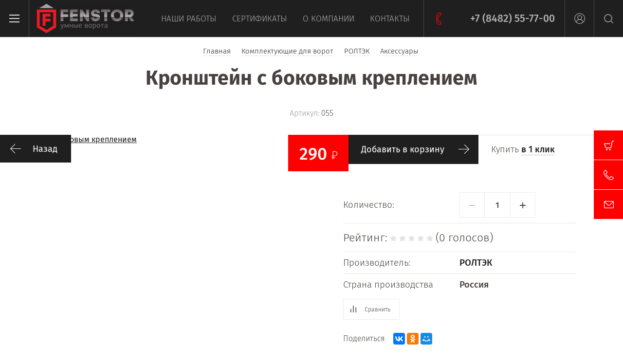

--- FILE ---
content_type: text/html; charset=utf-8
request_url: https://fenstor.ru/magazin/product/kronshteyn-s-bokovym-krepleniyem
body_size: 13033
content:

	<!doctype html><html lang="ru"><head><meta charset="utf-8"><meta name="robots" content="all"/><title>Кронштейн с боковым креплением</title><meta name="description" content="Кронштейн с боковым креплением"><meta name="keywords" content="Кронштейн с боковым креплением"><meta name="SKYPE_TOOLBAR" content="SKYPE_TOOLBAR_PARSER_COMPATIBLE"><meta name="viewport" content="width=device-width, initial-scale=1.0, maximum-scale=1.0, user-scalable=no"><meta name="format-detection" content="telephone=no"><meta http-equiv="x-rim-auto-match" content="none"><script src="/g/libs/jquery/1.10.2/jquery.min.js"></script>	<link rel="stylesheet" href="/g/css/styles_articles_tpl.css">

            <!-- 46b9544ffa2e5e73c3c971fe2ede35a5 -->
            <script src='/shared/s3/js/lang/ru.js'></script>
            <script src='/shared/s3/js/common.min.js'></script>
        <link rel='stylesheet' type='text/css' href='/shared/s3/css/calendar.css' /><link rel='stylesheet' type='text/css' href='/shared/highslide-4.1.13/highslide.min.css'/>
<script type='text/javascript' src='/shared/highslide-4.1.13/highslide-full.packed.js'></script>
<script type='text/javascript'>
hs.graphicsDir = '/shared/highslide-4.1.13/graphics/';
hs.outlineType = null;
hs.showCredits = false;
hs.lang={cssDirection:'ltr',loadingText:'Загрузка...',loadingTitle:'Кликните чтобы отменить',focusTitle:'Нажмите чтобы перенести вперёд',fullExpandTitle:'Увеличить',fullExpandText:'Полноэкранный',previousText:'Предыдущий',previousTitle:'Назад (стрелка влево)',nextText:'Далее',nextTitle:'Далее (стрелка вправо)',moveTitle:'Передвинуть',moveText:'Передвинуть',closeText:'Закрыть',closeTitle:'Закрыть (Esc)',resizeTitle:'Восстановить размер',playText:'Слайд-шоу',playTitle:'Слайд-шоу (пробел)',pauseText:'Пауза',pauseTitle:'Приостановить слайд-шоу (пробел)',number:'Изображение %1/%2',restoreTitle:'Нажмите чтобы посмотреть картинку, используйте мышь для перетаскивания. Используйте клавиши вперёд и назад'};</script>
<link rel="icon" href="/favicon.ico" type="image/x-icon">

<link rel='stylesheet' type='text/css' href='/t/images/__csspatch/3/patch.css'/>

<!--s3_require-->
<link rel="stylesheet" href="/g/basestyle/1.0.1/user/user.css" type="text/css"/>
<link rel="stylesheet" href="/g/basestyle/1.0.1/user/user.gray.css" type="text/css"/>
<script type="text/javascript" src="/g/basestyle/1.0.1/user/user.js" async></script>
<!--/s3_require-->
			
		
		
		
			<link rel="stylesheet" type="text/css" href="/g/shop2v2/default/css/theme.less.css">		
			<script type="text/javascript" src="/g/printme.js"></script>
		<script type="text/javascript" src="/g/shop2v2/default/js/tpl.js"></script>
		<script type="text/javascript" src="/g/shop2v2/default/js/baron.min.js"></script>
		
			<script type="text/javascript" src="/g/shop2v2/default/js/shop2.2.js"></script>
		
	<script type="text/javascript">shop2.init({"productRefs": {"1537639615":{"strana_proizvodstva":{"452234041":["2058894215"]},"garantiya":{"5 \u043b\u0435\u0442":["2058894215"]}}},"apiHash": {"getPromoProducts":"0a2a28573745b705a90c43c72bb3b235","getSearchMatches":"9d7306f69c68c932a34960beb106021b","getFolderCustomFields":"5456cd2d64eeece5f2d21808339f5b78","getProductListItem":"98501e702b9c46ec043226616180fe8a","cartAddItem":"0b79c2d6ebf2beadcbac1a09f0094ef7","cartRemoveItem":"cf9ea719a4503daa72582536860bd0c8","cartUpdate":"ca5f3b085b02099f140a1915af7d60ea","cartRemoveCoupon":"28476c1ac2aafb5d122cec3b52bed70a","cartAddCoupon":"098fa51bccb7a1e99535c79bd01eb517","deliveryCalc":"a6f5155e14cdb90b8811f74625255ed3","printOrder":"518f08a3d00aadb5752f1129e238dc2a","cancelOrder":"2bf19d4797207ac941ee588c935c2091","cancelOrderNotify":"0c837f2e3dd0119fa2265f182c875cc3","repeatOrder":"22a1b668b5557fe1d2c9fed9b039ebc3","paymentMethods":"f5f8cd6356e674dbf1332f9f16e9f7ec","compare":"6d3c85f984dcfefab7ad99caca93e35a"},"hash": null,"verId": 1942224,"mode": "product","step": "","uri": "/magazin","IMAGES_DIR": "/d/","my": {"show_sections":true,"price_fa_rouble":true,"new_alias":"New!","special_alias":"Sale!","s3_img_method":"c","buy_alias":"\u0414\u043e\u0431\u0430\u0432\u0438\u0442\u044c \u0432 \u043a\u043e\u0440\u0437\u0438\u043d\u0443","buy_kind":true,"hide_options_in_list":true,"show_rating_sort":true},"shop2_cart_order_payments": 1,"cf_margin_price_enabled": 0,"maps_yandex_key":"","maps_google_key":""});</script>
<style type="text/css">.product-item-thumb {width: 200px;}.product-item-thumb .product-image, .product-item-simple .product-image {height: 190px;width: 200px;}.product-item-thumb .product-amount .amount-title {width: 104px;}.product-item-thumb .product-price {width: 150px;}.shop2-product .product-side-l {width: 450px;}.shop2-product .product-image {height: 390px;width: 450px;}.shop2-product .product-thumbnails li {width: 140px;height: 140px;}</style>
 <link rel="stylesheet" href="/t/v3784/images/theme0/theme.scss.css"><!--[if lt IE 10]><script src="/g/libs/ie9-svg-gradient/0.0.1/ie9-svg-gradient.min.js"></script><script src="/g/libs/jquery-placeholder/2.0.7/jquery.placeholder.min.js"></script><script src="/g/libs/jquery-textshadow/0.0.1/jquery.textshadow.min.js"></script><script src="/g/s3/misc/ie/0.0.1/ie.js"></script><![endif]--><!--[if lt IE 9]><script src="/g/libs/html5shiv/html5.js"></script><![endif]--><link rel="stylesheet" href="/t/v3784/images/site.addons.scss.css">
<script>
$(function (){
	$('.view-all-categories').click(function(){
		$('.categoriesBlocks').toggleClass('categoriesBlocksAll');
	});
});
</script>
<link rel="stylesheet" href="/t/v3784/images/bdr_addons.scss.css"></head><body><div class="site-wrapper"><header role="banner" class="site-header"><div class="header-top-wrapper"><div class="menu-button"><div class="line"></div></div><div class="company-name isLogo" style="min-height: px"><a href="http://fenstor.ru"><img src="/thumb/2/3e84MG0K0p2hmUUGaz_XIA/200r/d/logo.png" alt=""></a><a href="http://fenstor.ru"></a></div><div class="menu-top-wrapper"><ul class="menu-top activeBottom"><li><a href="/nashi-raboty" >Наши работы</a></li><li><a href="/sertifikaty" >Сертификаты</a></li><li class="hasChild"><a href="/o-kompanii" >О компании</a><ul class="level-2"><li><a href="/privacy-policy" >Политика конфиденциальности</a></li><li><a href="/soglasheniye-na-obrabotku-personalnykh-dannykh" >Соглашение на обработку персональных данных</a></li></ul></li><li><a href="/kontakty" >Контакты</a></li></ul></div><div class="right-header"><div class="phone_top"><div><a href="tel:+7 (8482) 55-77-00">+7 (8482) 55-77-00</a></div></div><a href="/kontakty" class="contacts-button">Контакты</a><div class="authorization-button"></div><div class="site-search-button"></div></div></div><div class="company-name-mobile"><a href="http://fenstor.ru"><img src="/thumb/2/3e84MG0K0p2hmUUGaz_XIA/200r/d/logo.png" alt=""></a><a href="http://fenstor.ru"></a></div></header> <!-- .site-header --><div class="site-container"><main role="main" class="site-main pageIn">
<div class="site-path" data-url="/"><a href="/"><span>Главная</span></a> <a href="/magazin/folder/komplektuyushchiye-dlya-vorot"><span>Комплектующие для ворот</span></a> <a href="/magazin/folder/komplektuyushchiye-roltek"><span>РОЛТЭК</span></a> <a href="/magazin/folder/aksessuary"><span>Аксессуары</span></a> <span>Кронштейн с боковым креплением</span></div><h1>Кронштейн с боковым креплением</h1>

						
	<div class="shop2-cookies-disabled shop2-warning hide"></div>
	
	
	
		
							
			
							
			
							
			
		
					

<form 
	method="post" 
	action="/magazin?mode=cart&amp;action=add" 
	accept-charset="utf-8"
	class="shop2-product-page-wr">

	<input type="hidden" name="kind_id" value="2058894215"/>
	<input type="hidden" name="product_id" value="1537639615"/>
	<input type="hidden" name="meta" value='{&quot;strana_proizvodstva&quot;:&quot;452234041&quot;,&quot;garantiya&quot;:&quot;5 \u043b\u0435\u0442&quot;}'/>

	
	
					
	
	
												<div class="shop2-product-article"><span>Артикул:</span> 055</div>
	
							
	<div class="shop2-product-labels">
											<div class="new_flags" style="display: inline-block;">
							</div>
					</div>
	
	<div class="product-side-wrapper">
		<div class="product-side-l">
			<a href="javascript:shop2.back()" class="shop2-btn shop2-btn-back">Назад</a>
			<div class="product-image-wr">
				<div class="product-image">
										<a href="/d/micro_055_01.jpg">
						<img src="/thumb/2/NTeyGmUy4eEIqt7L1d941w/960c700/d/micro_055_01.jpg" alt="Кронштейн с боковым креплением" title="Кронштейн с боковым креплением" />
					</a>
														</div>
			</div>
		</div>
		<div class="product-side-r">
			
							<div class="form-add">
					<div class="product-price">
							
							<div class="price-current">
		<strong>290</strong> <em class="fa fa-rouble"></em>			</div>
					</div>
					
					
			<button class="shop2-product-btn buy" type="submit">
			<span>Добавить в корзину</span>
		</button>
	

<input type="hidden" value="Кронштейн с боковым креплением" name="product_name" />
<input type="hidden" value="https://fenstor.ru/magazin/product/kronshteyn-s-bokovym-krepleniyem" name="product_link" />					<div class="buy-one-click">Купить <a href='#'><span>в 1 клик</span></a></div>
				</div>
			

			<div class="product-details">
				
				
	<div class="product-amount">
					<div class="amount-title">Количество:</div>
							<div class="shop2-product-amount">
				<button type="button" class="shop2-btn amount-minus disabled">&#8722;</button><input type="text" name="amount" data-kind="2058894215"  data-min="1" data-multiplicity="" maxlength="4" value="1" /><button type="button" class="shop2-btn amount-plus">&#43;</button>
							</div>
			</div>
					
	
	<div class="tpl-rating-block">Рейтинг:<div class="tpl-stars"><div class="tpl-rating" style="width: 0%;"></div></div>(0 голосов)</div>

					
 
		
			<ul class="product-options"><li class="even"><div class="option-title">Производитель:</div><div class="option-body"><a href="/magazin/vendor/roltek">РОЛТЭК</a></div></li><li class="odd type-select"><div class="option-title">Страна производства</div><div class="option-body">Россия</div></li></ul>
	

				
			<div class="product-compare">
			<label>
				<input type="checkbox" value="2058894215" autocomplete="off" />
				Сравнить
			</label>
		</div>
		

									<div class="yashare">

						<script src="//yastatic.net/es5-shims/0.0.2/es5-shims.min.js"></script>
						<script src="//yastatic.net/share2/share.js"></script>

						<span class="yashare-header">поделиться</span>

						<div class="ya-share2" data-yashareL10n="ru" data-services="vkontakte,odnoklassniki,moimir,google" data-counter=""></div>

					</div>
								<div class="options-all-view">
					Все параметры
				</div>
				<div class="shop2-clear-container"></div>
			</div>
		</div>
	</div>
	<div class="shop2-clear-container"></div>
<re-captcha data-captcha="recaptcha"
     data-name="captcha"
     data-sitekey="6LcYvrMcAAAAAKyGWWuW4bP1De41Cn7t3mIjHyNN"
     data-lang="ru"
     data-rsize="invisible"
     data-type="image"
     data-theme="light"></re-captcha></form><!-- Product -->

	<div class="shop2-product-text-wr">
		<div class="shop2-product-text-left">
			<div class="shop2-desc-head">
				Описание
			</div>
			<p>Кронштейн с боковым креплением совместно с двумя роликами резиновыми (код&nbsp;040/041) или роликами нейлоновыми (код&nbsp;042/043) используется для удержания верхней части створки откатных ворот в предусмотренном положении. Геометрия и толщина материала обеспечивают жесткость изделия.</p>

<p>Кронштейн с боковым креплением применяется, когда вместо П-образной рамы его необходимо крепить на существующую конструкцию (столб, забор или здание). При этом створка ворот проходит между двумя свободно вращающимися роликами и не отклоняется от заданной траектории движения.</p>

<p>Кронштейн с боковым креплением фиксируется с помощью анкеров, предназначенных для данного типа конструкций, что дает возможность не применять окраску, как в случае со сваркой.</p>

<p>В состав кронштейна с боковым креплением входит декоративная фиксирующая планка с 2-мя самосверлящими шурупами с буром 4,2х13 мм для ее крепления в комплекте. Допускается при необходимости укорачивать кронштейн с боковым креплением с обязательной установкой декоративной фиксирующей планки.</p>

<p>Кронштейн рекомендуется применять преимущественно при монтаже откатных ворот с использованием МИКРО и ЭКО систем.</p>

<p>Изделие применяется в системах:&nbsp;МИКРО,&nbsp;ЭКО.</p>
		</div>
			</div>


<div class="shop2-product-params-wr">
	<div class="shop2-params-head">Параметры</div>
	<div class="shop2-product-params"><div class="product-params-tr-wr"><div class="product-params-tr even clear-self"><div class="product-params-title">Страна производства</div><div class="product-params-body">Россия</div></div></div><div class="product-params-tr-wr"><div class="product-params-tr odd clear-self"><div class="product-params-title">Гарантия</div><div class="product-params-body">5 лет </div></div></div></div>
</div>



		<div class="shop2-product-data">
						
																																																		
		<div class="shop2-clear-container"></div>
	</div>
	
	
<div class="form-consultant-wrapper">
	<div class="head-form">
		<div class="title-form">Необходима консультация?</div>
		<div class="sub-title-form">Позвоните нам!</div>	</div>
		
	<div class="phone-form">
			<div><a href="tel:+7 (8482) 55-77-00">+7 (8482) 55-77-00</a></div>
		</div>
			<div class="button-form">
		<a href="#">Оставить заявку</a>
	</div>
	</div>
	
		<div class="reviews-shop2-wrapper">
			<div class="tpl-block-header">Отзывы</div>
				    		    				<div class="reviews-button"><a href="#"><span>Оставьте отзыв</span></a></div>
		</div>

	

	
	
					<div class="review-shop-form-wr">
				<div class="review-shop-form-in">
				<div class="close-btn"></div>
				<div class="tpl-block-header">
					<span class="icon">
						Оставьте отзыв
					</span>
				</div>
	
					
				<form action="" method="post" class="tpl-form comments-form">
																		<input type="hidden" name="comment_id" value="" />
																	 
	
							<div class="tpl-field author_name">
								
																
								<div class="tpl-value">
																			<input type="text" size="40" name="author_name" placeholder="Имя" maxlength="" value ="" />
																	</div>
	
									
							</div>
																	 
	
							<div class="tpl-field author">
								
																
								<div class="tpl-value">
																			<input type="text" size="40" name="author" placeholder="E-mail" maxlength="" value ="" />
																	</div>
	
									
							</div>
																	 
	
							<div class="tpl-field text">
								
																
								<div class="tpl-value">
																			<textarea cols="55" rows="10" placeholder="Комментарий" name="text"></textarea>
																	</div>
	
									
							</div>
																	 
	
							<div class="tpl-field rating">
								
																	<label class="tpl-title" for="d[1]">
										Оценка:
																					<span class="tpl-required">*</span>
																													</label>
																
								<div class="tpl-value">
																			
																					<div class="tpl-stars">
												<span></span>
												<span></span>
												<span></span>
												<span></span>
												<span></span>
												<input name="rating" type="hidden" value="0" />
											</div>
											
																	</div>
	
									
							</div>
												
					<div class="tpl-field tpl-field-button">
						<button type="submit" class="tpl-button tpl-button-big">Отправить</button>
					</div>
	
				<re-captcha data-captcha="recaptcha"
     data-name="captcha"
     data-sitekey="6LcYvrMcAAAAAKyGWWuW4bP1De41Cn7t3mIjHyNN"
     data-lang="ru"
     data-rsize="invisible"
     data-type="image"
     data-theme="light"></re-captcha></form>
				</div>
			</div>
		
	

<div class="buy-one-click-form-wr">
	<div class="buy-one-click-form-in" >
		<div class="close-btns"></div>
        <div class="tpl-anketa" data-api-url="/-/x-api/v1/public/?method=form/postform&param[form_id]=114657441" data-api-type="form">
		<div class="title">
		<span class="icon">			Купить в один клик
		</span>	</div>
				<form method="post" action="/">
		<input type="hidden" name="params[placeholdered_fields]" value="1" />
		<input type="hidden" name="form_id" value="114657441">
		<input type="hidden" name="tpl" value="global:form.minimal-2.2.61.tpl">
									        <div class="tpl-field type-text blockHidden">
	          	          	          <div class="field-value">
	          		          	<input  type="hidden" size="30" maxlength="100" value="3.17.203.101" name="d[0]" placeholder="IP адрес заказчика" />
	            	            	          </div>
	        </div>
	        						        <div class="tpl-field type-text blockHidden">
	          	          	          <div class="field-value">
	          		          	<input  type="hidden" size="30" maxlength="100" value="" name="d[1]" placeholder="Название товара"class="productName" />
	            	            	          </div>
	        </div>
	        						        <div class="tpl-field type-text blockHidden">
	          	          	          <div class="field-value">
	          		          	<input  type="hidden" size="30" maxlength="100" value="" name="d[2]" placeholder="Ссылка на страницу товара"class="productLink" />
	            	            	          </div>
	        </div>
	        						        <div class="tpl-field type-text field-required">
	          	          	          <div class="field-value">
	          		          	<input required  type="text" size="30" maxlength="100" value="" name="d[3]" placeholder="Ваше имя *" />
	            	            	          </div>
	        </div>
	        						        <div class="tpl-field type-text field-required">
	          	          	          <div class="field-value">
	          		          	<input required  type="text" size="30" maxlength="100" value="" name="d[8]" placeholder="Ваш контактный телефон *" />
	            	            	          </div>
	        </div>
	        						        <div class="tpl-field type-textarea">
	          	          	          <div class="field-value">
	          		            	<textarea  cols="50" rows="7" name="d[11]" placeholder="Комментарий"></textarea>
	            	            	          </div>
	        </div>
	        		
		
		<div class="tpl-field tpl-field-button">
			<button type="submit" class="tpl-form-button">Отправить</button>
		</div>

		<re-captcha data-captcha="recaptcha"
     data-name="captcha"
     data-sitekey="6LcYvrMcAAAAAKyGWWuW4bP1De41Cn7t3mIjHyNN"
     data-lang="ru"
     data-rsize="invisible"
     data-type="image"
     data-theme="light"></re-captcha></form>
					</div>
	</div>
</div>

	


	
	</main> <!-- .site-main --></div><footer role="contentinfo" class="site-footer"><div class="footer-inner"><div class="contacts-footer-wrapper"><div class="address-footer"><div class="block-in">445029, г. Тольятти, ул. Революционная, 13А</div></div><div class="phones-footer"><div class="block-in"><div><a href="tel:+7 (8482) 55-77-00">+7 (8482) 55-77-00</a> <span class="number-info"></span></div></div></div></div><div class="footer-bottom"><div class="site-company-name">© 2026 FENSTOR<!-- SHARE --><script src="//yastatic.net/es5-shims/0.0.2/es5-shims.min.js"></script><script src="//yastatic.net/share2/share.js"></script><!--	<div class="ya-share2" data-services="vkontakte,facebook,odnoklassniki,moimir,gplus" style="padding-top: 5px;"></div>END SHARE --></div><div class="site-counters"><span style="display:block">
<!-- Yandex.Metrika counter -->
<script type="text/javascript">
(function (d, w, c) {
(w[c] = w[c] || []).push(function() {
try {
w.yaCounter42158804 = new Ya.Metrika({
id:42158804,
clickmap:true,
trackLinks:true,
accurateTrackBounce:true,
webvisor:true
});
} catch(e) { }
});

var n = d.getElementsByTagName("script")[0],
s = d.createElement("script"),
f = function () { n.parentNode.insertBefore(s, n); };
s.type = "text/javascript";
s.async = true;
s.src = "https://mc.yandex.ru/metrika/watch.js";

if (w.opera == "[object Opera]") {
d.addEventListener("DOMContentLoaded", f, false);
} else { f(); }
})(document, window, "yandex_metrika_callbacks");
</script>
<div><img src="https://mc.yandex.ru/watch/42158804" style="position:absolute; left:-9999px;" alt="" /></div>
<!-- /Yandex.Metrika counter --></span>

<!--LiveInternet counter--><script type="text/javascript"><!--
document.write("<a href='//www.liveinternet.ru/click' "+
"target=_blank><img src='//counter.yadro.ru/hit?t52.3;r"+
escape(document.referrer)+((typeof(screen)=="undefined")?"":
";s"+screen.width+"*"+screen.height+"*"+(screen.colorDepth?
screen.colorDepth:screen.pixelDepth))+";u"+escape(document.URL)+
";"+Math.random()+
"' alt='' title='LiveInternet: показано число просмотров и"+
" посетителей за 24 часа' "+
"border='0' width='88' height='31'><\/a>")
//--></script><!--/LiveInternet-->


<iframe src="https://yandex.ru/sprav/widget/rating-badge/1161238174?type=rating&theme=dark" width="150" height="50" frameborder="0"></iframe>
<!--__INFO2026-01-21 00:45:42INFO__-->
</div><div class="site-copyright"><span style='font-size:14px;' class='copyright'><!--noindex--> <span style="text-decoration:underline; cursor: pointer;" onclick="javascript:window.open('https://megagr'+'oup.ru/?utm_referrer='+location.hostname)" class="copyright">Megagroup.ru</span> <!--/noindex--></span></div></div></div></footer> <!-- .site-footer --></div><div class="folder-shared-wrapper"><div class="menu-container"><div class="menu-container-inner"><div class="menu-line"><div class="menu-button"><div class="line"></div></div><div class="close-menu"></div></div><ul class="folder-shared"><li class="hasChild"><a href="/magazin/folder/vorota" >Выбираем ГАРАЖНЫЕ ВОРОТА</a><ul class="level-2"><li><a href="/magazin/folder/garazhnyye-vorota-hormann" >HÖRMANN</a></li><li><a href="/magazin/folder/garazhnyye-vorota-alutech" >ALUTECH</a></li></ul></li><li class="hasChild"><a href="/magazin/folder/otkatnyye-vorota" >Задвигаем ОТКАТНЫЕ ВОРОТА</a><ul class="level-2"><li><a href="/magazin/folder/fenstor" >FENSTOR</a></li></ul></li><li class="hasChild"><a href="/magazin/folder/rolstavni" >Роллетные системы</a><ul class="level-2"><li><a href="/magazin/folder/rolstavni-1" >Рольставни</a></li><li><a href="/magazin/folder/rulonnyye-vorota" >Рулонные ворота</a></li></ul></li><li class="hasChild"><a href="/magazin/folder/kalitki" >Калитки</a><ul class="level-2"><li><a href="/magazin/folder/kalitki-alutech" >ALUTECH</a></li><li><a href="/magazin/folder/kalitki-fenstor" >FENSTOR</a></li></ul></li><li class="hasChild"><a href="/magazin/folder/avtomatika" >Автоматика</a><ul class="level-2"><li><a href="/magazin/folder/dlya-sektsionnykh-vorot" >для секционных ворот</a></li><li><a href="/magazin/folder/dlya-otkatnykh-vorot" >для откатных ворот</a></li><li><a href="/magazin/folder/dlya-raspashnykh-vorot" >для распашных ворот</a></li><li><a href="/magazin/folder/elementy-bezopasnosti" >Элементы безопасности</a></li><li><a href="/magazin/folder/priyemniki" >Приемники</a></li><li><a href="/magazin/folder/girlyandy" >Аксессуары</a></li></ul></li><li><a href="/magazin/folder/pulty" >Пульты</a></li><li class="hasChild opened"><a href="/magazin/folder/komplektuyushchiye-dlya-vorot" >Комплектующие для ворот</a><ul class="level-2"><li class="hasChild"><a href="/magazin/folder/komplektuyushchiye-alutech" >ALUTECH</a><ul class="level-3"><li><a href="/magazin/folder/gotovyye-komplekty" >&gt; Готовые комплекты</a></li><li><a href="/magazin/folder/furnitura" >&gt; Фурнитура</a></li></ul></li><li class="hasChild opened"><a href="/magazin/folder/komplektuyushchiye-roltek" >РОЛТЭК</a><ul class="level-3"><li><a href="/magazin/folder/sistema-mikro-do-350kg-proyem-do-4m" >Система МИКРО (до 350кг, проем до 4м)</a></li><li><a href="/magazin/folder/sistema-eko-do-500kg-proyem-do-5m" >Система ЭКО (до 500кг, проем до 5м)</a></li><li><a href="/magazin/folder/sistema-yevro" >Система ЕВРО (до 800кг, проем до 7м)</a></li><li><a href="/magazin/folder/sistema-maks-do-2000kg-proyem-do-12m" >Система МАКС (до 2000кг, проем до 12м)</a></li><li class="opened active"><a href="/magazin/folder/aksessuary" >Аксессуары</a></li></ul></li></ul></li><li class="hasChild"><a href="/magazin/folder/shlagbaumy" >Шлагбаумы</a><ul class="level-2"><li><a href="/magazin/folder/alutech" >ALUTECH</a></li><li><a href="/magazin/folder/an-motors" >AN-Motors</a></li><li><a href="/magazin/folder/aksessuary-1" >Аксессуары</a></li></ul></li><li><a href="/magazin/folder/pochtovyye-yashchiki" >Почтовые ящики</a></li><li class="hasChild"><a href="/magazin/folder/domofony" >Домофоны</a><ul class="level-2"><li><a href="/magazin/folder/domofony-tantos" >Домофоны TANTOS</a></li></ul></li><li><a href="/magazin/folder/vneshnyaya-solcezashchita" >Внешняя солцезащита</a></li></ul></div></div></div><div class="fixed-buttons-container"><div id="shop2-cart-preview">
		<a href="/magazin/cart">
						<span class="cart-body">
									<span>Корзина пуста</span>
		        	    	</span>
        </a>
</div><!-- Cart Preview --><a href="/kontakty" class="contacts-button">Контакты</a><a href="#" class="mail-button">Напишите нам</a></div><div class="mail-form-wrapper"><div class="mail-form-inner"><div class="close-btn"></div><div class="tpl-anketa" data-api-url="/-/x-api/v1/public/?method=form/postform&param[form_id]=114657641" data-api-type="form">
		<div class="title">
					Напишите нам
			</div>
				<form method="post" action="/">
		<input type="hidden" name="params[placeholdered_fields]" value="1" />
		<input type="hidden" name="form_id" value="114657641">
		<input type="hidden" name="tpl" value="global:form.minimal-2.2.61.tpl">
									        <div class="tpl-field type-text field-required">
	          	          	          <div class="field-value">
	          		          	<input required  type="text" size="30" maxlength="100" value="" name="d[0]" placeholder="Имя *" />
	            	            	          </div>
	        </div>
	        						        <div class="tpl-field type-phone field-required">
	          	          	          <div class="field-value">
	          		          	<input required  type="text" size="30" maxlength="100" value="" name="d[1]" placeholder="Телефон *" />
	            	            	          </div>
	        </div>
	        						        <div class="tpl-field type-email field-required">
	          	          	          <div class="field-value">
	          		          	<input required  type="text" size="30" maxlength="100" value="" name="d[2]" placeholder="E-mail *" />
	            	            	          </div>
	        </div>
	        						        <div class="tpl-field type-textarea">
	          	          	          <div class="field-value">
	          		            	<textarea  cols="50" rows="7" name="d[3]" placeholder="Ваше сообщение"></textarea>
	            	            	          </div>
	        </div>
	        		
		
		<div class="tpl-field tpl-field-button">
			<button type="submit" class="tpl-form-button">Отправить</button>
		</div>

		<re-captcha data-captcha="recaptcha"
     data-name="captcha"
     data-sitekey="6LcYvrMcAAAAAKyGWWuW4bP1De41Cn7t3mIjHyNN"
     data-lang="ru"
     data-rsize="invisible"
     data-type="image"
     data-theme="light"></re-captcha></form>
					</div>
</div></div><div class="consultant-popup-wrapper"><div class="consultant-popup-inner"><div class="close-btn"></div><div class="tpl-anketa" data-api-url="/-/x-api/v1/public/?method=form/postform&param[form_id]=114657841" data-api-type="form">
		<div class="title">
					Оставить заявку
			</div>
				<form method="post" action="/">
		<input type="hidden" name="params[placeholdered_fields]" value="1" />
		<input type="hidden" name="form_id" value="114657841">
		<input type="hidden" name="tpl" value="global:form.minimal-2.2.61.tpl">
									        <div class="tpl-field type-text field-required">
	          	          	          <div class="field-value">
	          		          	<input required  type="text" size="30" maxlength="100" value="" name="d[0]" placeholder="Имя *" />
	            	            	          </div>
	        </div>
	        						        <div class="tpl-field type-text field-required">
	          	          	          <div class="field-value">
	          		          	<input required  type="text" size="30" maxlength="100" value="" name="d[1]" placeholder="Телефон *" />
	            	            	          </div>
	        </div>
	        						        <div class="tpl-field type-textarea">
	          	          	          <div class="field-value">
	          		            	<textarea  cols="50" rows="7" name="d[2]" placeholder="Комментарии"></textarea>
	            	            	          </div>
	        </div>
	        		
		
		<div class="tpl-field tpl-field-button">
			<button type="submit" class="tpl-form-button">Отправить</button>
		</div>

		<re-captcha data-captcha="recaptcha"
     data-name="captcha"
     data-sitekey="6LcYvrMcAAAAAKyGWWuW4bP1De41Cn7t3mIjHyNN"
     data-lang="ru"
     data-rsize="invisible"
     data-type="image"
     data-theme="light"></re-captcha></form>
					</div>
</div></div><div class="shop2-login-popup-wr"><div class="login-popup-inner"><div class="close-popup"></div><div class="shop2-block login-form opened">
	<div class="block-body">
					<div class="head-popup"><span class="icon">Вход в кабинет</span></div>
			<form method="post" action="/users">
				<input type="hidden" name="mode" value="login" />
				<div class="row">
					<label class="field login"><input placeholder="Логин" type="text" name="login" id="login" tabindex="1" value="" /></label>
				</div>
				<div class="row">
					<label class="field password"><input placeholder="Пароль" type="password" name="password" id="password" tabindex="2" value="" /></label>
				</div>
				<div class="login-button-wr">
					<button type="submit" class="signin-btn" tabindex="3">Войти</button>
				</div>
			<re-captcha data-captcha="recaptcha"
     data-name="captcha"
     data-sitekey="6LcYvrMcAAAAAKyGWWuW4bP1De41Cn7t3mIjHyNN"
     data-lang="ru"
     data-rsize="invisible"
     data-type="image"
     data-theme="light"></re-captcha></form>
			<div class="clear-container"></div>
			<div class="login-links-wrap">
				<a href="/users/register" class="register"><span>Регистрация</span></a>
				<a href="/users/forgot_password" class="forgot-pass"><span>Забыли пароль?</span></a>
			</div>
					</div>
</div></div></div><div class="shop2-search-popup-wr"><div class="search-popup-inner"><div class="close-popup"></div><div class="shop-search-line-wr"><form action="/magazin/search" enctype="multipart/form-data"><input type="text" name="search_text" placeholder="Поиск по магазину" class="shop-search-text"><input type="submit" autocomplete="off" name="s[name]" value="" class="shop-search-button"><re-captcha data-captcha="recaptcha"
     data-name="captcha"
     data-sitekey="6LcYvrMcAAAAAKyGWWuW4bP1De41Cn7t3mIjHyNN"
     data-lang="ru"
     data-rsize="invisible"
     data-type="image"
     data-theme="light"></re-captcha></form><div class="search-button-toggle">Поиск по параметрам</div></div>	
    
<div class="shop2-block search-form ">
	<div class="block-body">
		<form action="/magazin/search" enctype="multipart/form-data">
			<input type="hidden" name="sort_by" value=""/>
							<div class="row even">
					<div class="row-title">Цена</div>
					<div class="row-body">
						<label>
							<input name="s[price][min]" placeholder="от" type="text" size="5" class="small" value="" />
							<span class="currency-shortname"><em class="fa fa-rouble"></em></span>
						</label>
						<label>
							<input name="s[price][max]" placeholder="до" type="text" size="5" class="small" value="" />
							<span class="currency-shortname"><em class="fa fa-rouble"></em></span>
						</label>
					</div>
				</div>
			
							<div class="row odd">
					<div class="row-title" for="shop2-name">Название</div>
					<div class="row-body">
						<input type="text" name="s[name]" size="20" id="shop2-name" value="" />
					</div>
				</div>
			
							<div class="row even">
					<div class="row-title" for="shop2-article">Артикул</div>
					<div class="row-body">
						<input type="text" name="s[article]" id="shop2-article" value="" />
					</div>
				</div>
			
							<div class="row odd">
					<div class="row-title" for="shop2-text">Текст</div>
					<div class="row-body">
						<input type="text" name="search_text" size="20" id="shop2-text"  value="" />
					</div>
				</div>
			
			
							<div class="row even">
					<div class="row-title">Выберите категорию</div>
					<div class="row-body">
						<select name="s[folder_id]" id="s[folder_id]" data-placeholder="Все">
							<option value="">Все</option>
																																							<option value="764859241" >
										 Выбираем ГАРАЖНЫЕ ВОРОТА
									</option>
																																<option value="36435261" >
										&raquo; HÖRMANN
									</option>
																																<option value="36433061" >
										&raquo; ALUTECH
									</option>
																																<option value="4020461" >
										 Задвигаем ОТКАТНЫЕ ВОРОТА
									</option>
																																<option value="94314709" >
										&raquo; FENSTOR
									</option>
																																<option value="4020661" >
										 Роллетные системы
									</option>
																																<option value="191430215" >
										&raquo; Рольставни
									</option>
																																<option value="191430415" >
										&raquo; Рулонные ворота
									</option>
																																<option value="193924815" >
										 Калитки
									</option>
																																<option value="193925015" >
										&raquo; ALUTECH
									</option>
																																<option value="193930415" >
										&raquo; FENSTOR
									</option>
																																<option value="764550841" >
										 Автоматика
									</option>
																																<option value="764551441" >
										&raquo; для секционных ворот
									</option>
																																<option value="14998661" >
										&raquo; для откатных ворот
									</option>
																																<option value="27949861" >
										&raquo; для распашных ворот
									</option>
																																<option value="193480215" >
										&raquo; Элементы безопасности
									</option>
																																<option value="193480015" >
										&raquo; Приемники
									</option>
																																<option value="764552641" >
										&raquo; Аксессуары
									</option>
																																<option value="764538241" >
										 Пульты
									</option>
																																<option value="26614061" >
										 Комплектующие для ворот
									</option>
																																<option value="76004215" >
										&raquo; ALUTECH
									</option>
																																<option value="76027015" >
										&raquo;&raquo; &gt; Готовые комплекты
									</option>
																																<option value="76027215" >
										&raquo;&raquo; &gt; Фурнитура
									</option>
																																<option value="26614261" >
										&raquo; РОЛТЭК
									</option>
																																<option value="193967615" >
										&raquo;&raquo; Система МИКРО (до 350кг, проем до 4м)
									</option>
																																<option value="194039015" >
										&raquo;&raquo; Система ЭКО (до 500кг, проем до 5м)
									</option>
																																<option value="194038815" >
										&raquo;&raquo; Система ЕВРО (до 800кг, проем до 7м)
									</option>
																																<option value="194039215" >
										&raquo;&raquo; Система МАКС (до 2000кг, проем до 12м)
									</option>
																																<option value="194038615" >
										&raquo;&raquo; Аксессуары
									</option>
																																<option value="17175861" >
										 Шлагбаумы
									</option>
																																<option value="205563415" >
										&raquo; ALUTECH
									</option>
																																<option value="205564015" >
										&raquo; AN-Motors
									</option>
																																<option value="205521415" >
										&raquo; Аксессуары
									</option>
																																<option value="51851861" >
										 Почтовые ящики
									</option>
																																<option value="174679815" >
										 Домофоны
									</option>
																																<option value="180129415" >
										&raquo; Домофоны TANTOS
									</option>
																																<option value="312900309" >
										 Внешняя солцезащита
									</option>
																					</select>
					</div>
				</div>

				<div id="shop2_search_custom_fields"></div>
			
						<div id="shop2_search_global_fields">
				
						
			
												<div class="row odd">
						<div class="row-title">Тип оборудования</div>
						<div class="row-body">
							<select name="s[tip_oborudovania]" data-placeholder="Все">
								<option value="">Все</option>
																	<option value="17834661">Гаражные ворота</option>
																	<option value="17834861">Откатные ворота</option>
																	<option value="17835061">Автоматика для секционных ворот</option>
																	<option value="17835261">Автоматика для откатных ворот</option>
																	<option value="27350061">Автоматика для распашных ворот</option>
																	<option value="17835461">Фотоэлементы</option>
																	<option value="17835661">Сигнальные лампы</option>
																	<option value="17835861">Радиоуправление</option>
																	<option value="17836061">Элементы безопасности</option>
																	<option value="28144661">Шлагбаум</option>
																	<option value="31754261">Почтовый ящик</option>
																	<option value="33339261">Пульты</option>
																	<option value="54514215">Двери</option>
															</select>
						</div>
					</div>
							

												</div>
						
							<div class="row even">
					<div class="row-title">Производитель</div>
					<div class="row-body">
						<select name="s[vendor_id]" data-placeholder="Все">
							<option value="">Все</option>          
															<option value="9282461" >ALUTECH</option>
															<option value="11055815" >AN-MOTORS</option>
															<option value="11076415" >CAME</option>
															<option value="9283461" >COMUNELLO</option>
															<option value="9282861" >DOORHAN</option>
															<option value="9283261" >FENSTOR</option>
															<option value="9282661" >HORMANN</option>
															<option value="10899815" >MARANTEC</option>
															<option value="11076215" >NICE</option>
															<option value="10926415" >TANTOS</option>
															<option value="53138106" >ZAIGER</option>
															<option value="9283061" >РОЛТЭК</option>
													</select>
					</div>
				</div>
						
											    <div class="row">
				        <div class="row-title">Новинка:</div>
				        <div class="row-body">
				            				            <select name="s[flags][2]">
					            <option value="">Все</option>
					            <option value="1">да</option>
					            <option value="0">нет</option>
					        </select>
						</div>
				    </div>
		    												    <div class="row">
				        <div class="row-title">Спецпредложение:</div>
				        <div class="row-body">
				            				            <select name="s[flags][1]">
					            <option value="">Все</option>
					            <option value="1">да</option>
					            <option value="0">нет</option>
					        </select>
						</div>
				    </div>
		    				
			
							<div class="row odd">
					<div class="row-title">Результатов на странице</div>
					<div class="row-body">
						<select name="s[products_per_page]">
																														<option value="5">5</option>
																							<option value="20">20</option>
																							<option value="35">35</option>
																							<option value="50">50</option>
																							<option value="65">65</option>
																							<option value="80">80</option>
																							<option value="95">95</option>
													</select>
					</div>
				</div>
			
			<div class="clear-container"></div>
			<div class="row">
				<button type="submit" class="search-btn">Показать</button>
			</div>
		<re-captcha data-captcha="recaptcha"
     data-name="captcha"
     data-sitekey="6LcYvrMcAAAAAKyGWWuW4bP1De41Cn7t3mIjHyNN"
     data-lang="ru"
     data-rsize="invisible"
     data-type="image"
     data-theme="light"></re-captcha></form>
		<div class="clear-container"></div>
	</div>
</div><!-- Search Form --></div></div><div class="shop2-filter-popup-wr"><div class="filter-popup-inner"><div class="close-popup"></div><div class="head-popup"><span class="icon">Фильтр</span></div>
</div></div><script src="/g/libs/jqueryui/1.10.3/jquery-ui.min.js"></script>
<!-- assets.bottom -->
<!-- </noscript></script></style> -->
<script src="/my/s3/js/site.min.js?1768462484" ></script>
<script src="/my/s3/js/site/defender.min.js?1768462484" ></script>
<script src="https://cp.onicon.ru/loader/5788ae8c28668833198b4575.js" data-auto async></script>
<script >/*<![CDATA[*/
var megacounter_key="768ad994d569e4435ed31ff7c9a1acb7";
(function(d){
    var s = d.createElement("script");
    s.src = "//counter.megagroup.ru/loader.js?"+new Date().getTime();
    s.async = true;
    d.getElementsByTagName("head")[0].appendChild(s);
})(document);
/*]]>*/</script>
<script >/*<![CDATA[*/
$ite.start({"sid":1930237,"vid":1942224,"aid":2285204,"stid":4,"cp":21,"active":true,"domain":"fenstor.ru","lang":"ru","trusted":false,"debug":false,"captcha":3});
/*]]>*/</script>
<!-- /assets.bottom -->
</body><script type="text/javascript" src="/g/s3/misc/eventable/0.0.1/s3.eventable.js"></script><script type="text/javascript" src="/g/s3/misc/math/0.0.1/s3.math.js"></script><script type="text/javascript" src="/g/s3/menu/allin/0.0.2/s3.menu.allin.js"></script><script src="/g/templates/shop2/2.61.2/js/plugins.min.js" charset="utf-8"></script><script src="/t/v3784/images/site.addons.js" charset="utf-8"></script><!-- ID --></html>


--- FILE ---
content_type: text/css
request_url: https://fenstor.ru/t/images/__csspatch/3/patch.css
body_size: 1684
content:
html body { color: rgb(72, 65, 63); }
html .header-top-wrapper { background-color: rgb(31, 31, 31); }
html .header-top-wrapper .menu-button { border-right-color: rgb(74, 74, 74); }
html .header-top-wrapper .menu-button .line { border-top-color: rgb(227, 227, 227); }
html .header-top-wrapper .menu-button .line::before { border-top-color: rgb(227, 227, 227); }
html .header-top-wrapper .menu-button .line::before { border-bottom-color: rgb(227, 227, 227); }
html .header-top-wrapper .right-header .authorization-button { border-left-color: rgb(74, 74, 74); }
html .header-top-wrapper .right-header .site-search-button { border-left-color: rgb(74, 74, 74); }
html .header-top-wrapper .right-header #shop2-cart-preview { border-left-color: rgb(74, 74, 74); }
html .header-top-wrapper .right-header .contacts-button { border-left-color: rgb(74, 74, 74); }
html .header-top-wrapper .contacts-button { background-image: url("./da7045ca2c24a7e3d5223f363f95ffa8.svg"); }
html .header-top-wrapper .site-search-button { background-image: url("./e272fca7988979ddfda8b8a7f7ec4378.svg"); }
html .header-top-wrapper .authorization-button { background-image: url("./55ae1cbf98a1fa2afb6785e512054cf5.svg"); }
html .header-top-wrapper #shop2-cart-preview > a { background-image: url("./e2dea43aa2b07beb7ed3672cb922619e.svg"); }
html .header-top-wrapper #shop2-cart-preview > a .product-cart { color: rgb(255, 255, 255); }
html .header-top-wrapper #shop2-cart-preview > a .product-cart { background-color: rgb(255, 0, 0); }
html .menu-top-wrapper .menu-top > li.dropdown-wrap::before { color: rgb(155, 155, 155); }
html .menu-top-wrapper .menu-top > li > a { color: rgb(178, 178, 178); }
html .menu-top-wrapper .menu-top > li > a:hover { color: rgb(227, 227, 227); }
html .folder-shared-wrapper .folder-shared li.hasChild.open-child > a { color: rgb(255, 255, 255); }
html .folder-shared-wrapper .folder-shared li.hasChild > a::after { background-image: url("./5014b0a6d41fa20a995e50895496841b.svg"); }
html .folder-shared-wrapper .folder-shared > li::before { background-color: rgb(255, 0, 0); }
html .folder-shared-wrapper .folder-shared > li li.opened { background-color: rgb(255, 0, 0); }
html .folder-shared-wrapper .folder-shared > li.opened > a { color: rgb(216, 216, 216); }
html .folder-shared-wrapper .folder-shared > li li.opened > a { color: rgb(255, 255, 255); }
html .fixed-buttons-container > a { color: rgb(255, 255, 255); }
html .fixed-buttons-container > a { background-color: rgb(255, 0, 0); }
html .fixed-buttons-container #shop2-cart-preview > a { color: rgb(255, 255, 255); }
html .fixed-buttons-container #shop2-cart-preview > a { background-color: rgb(255, 0, 0); }
html .fixed-buttons-container #shop2-cart-preview > a .rouble_icon { background-image: url("./07787eb85ba4cb020d09505c345d2cb9.svg"); }
html .fixed-buttons-container > a::before { background-image: url("./dad875c199456acb181a4d0e651e3d3a.svg"); }
html .fixed-buttons-container #shop2-cart-preview > a::before { background-image: url("./dad875c199456acb181a4d0e651e3d3a.svg"); }
html .fixed-buttons-container #shop2-cart-preview > a { background-image: url("./7f1e2c066b3e66345f59975997179094.svg"); }
html .fixed-buttons-container #shop2-cart-preview > a .product-cart { background-color: rgb(43, 43, 43); }
html .fixed-buttons-container .contacts-button { background-image: url("./1e985d9d6dfbc7b11a358132f5a33936.svg"); }
html .fixed-buttons-container .mail-button { background-image: url("./f1d7e0e730a1932f7309cabfa328914c.svg"); }
html .slider-main-wrapper .slider-main-inner::before { box-shadow: rgba(0, 0, 0, 0.5) 0px 10px 15px 0px inset; }
html .slider-main-wrapper .slider-counter .current-index { color: rgb(255, 255, 255); }
html .slider-main-wrapper .slider-progress { background-color: rgb(255, 0, 0); }
html .slider-main-wrapper .owl-nav .owl-prev { background-image: url("./3567b4c84b3d9629cd1066423e390eeb.svg"); }
html .slider-main-wrapper .owl-nav .owl-next { background-image: url("./3567b4c84b3d9629cd1066423e390eeb.svg"); }
html .slider-main-wrapper .slide-item::before { background-color: rgba(0, 0, 0, 0.2); }
html .slider-main-wrapper .slider-info-wr .view-catalog { color: rgb(227, 227, 227); }
html .slider-main-wrapper .slider-info-wr .view-catalog::before { background-image: url("./41a4757f28c0d6c6bb8ac7e751da81ad.svg"); }
html .categories-block-wrapper .categoriesBlocks .categorie-block::before { background-color: rgba(0, 0, 0, 0.25); }
html .categories-block-wrapper .categoriesBlocks .categorie-block::after { border-top-color: rgb(230, 230, 230); }
html .categories-block-wrapper .categoriesBlocks .categorie-block::after { border-right-color: rgb(230, 230, 230); }
html .categories-block-wrapper .categoriesBlocks .categorie-block::after { border-bottom-color: rgb(230, 230, 230); }
html .categories-block-wrapper .categoriesBlocks .categorie-block::after { border-left-color: rgb(230, 230, 230); }
@media (min-width: 961px) { html .categories-block-wrapper .categoriesBlocks .categorie-block:hover::after { border-top-color: rgb(230, 230, 230); } }
@media (min-width: 961px) { html .categories-block-wrapper .categoriesBlocks .categorie-block:hover::after { border-right-color: rgb(230, 230, 230); } }
@media (min-width: 961px) { html .categories-block-wrapper .categoriesBlocks .categorie-block:hover::after { border-bottom-color: rgb(230, 230, 230); } }
@media (min-width: 961px) { html .categories-block-wrapper .categoriesBlocks .categorie-block:hover::after { border-left-color: rgb(230, 230, 230); } }
html .categories-block-wrapper .categoriesBlocks .counter-products { color: rgb(227, 227, 227); }
html .categories-block-wrapper .categoriesBlocks .link-button { color: rgb(255, 0, 0); }
html .categories-block-wrapper .categoriesBlocks .link-button::before { background-image: url("./f6762e70b966072a93244635e96aedb4.svg"); }
html .contacts-footer-wrapper .address-footer::before { background-image: url("./f463290be783cc644918168e75056f37.svg"); }
html .contacts-footer-wrapper .phones-footer::before { background-image: url("./8cff57c23c3509cc61bc2a9b85138c32.svg"); }
html .contacts-footer-wrapper .social-block::before { background-image: url("./e6fe8f778e99aded3eb3588fa30f53ed.svg"); }
html .footer-bottom .site-copyright { color: rgb(255, 0, 0); }
html .product-list .shop2-product-item::before { background-color: rgba(0, 0, 0, 0.25); }
html .product-list .shop2-product-item::after { border-top-color: rgb(227, 227, 227); }
html .product-list .shop2-product-item::after { border-right-color: rgb(227, 227, 227); }
html .product-list .shop2-product-item::after { border-bottom-color: rgb(227, 227, 227); }
html .product-list .shop2-product-item::after { border-left-color: rgb(227, 227, 227); }
@media (min-width: 961px) { html .product-list .shop2-product-item:hover::after { border-top-color: rgb(227, 227, 227); } }
@media (min-width: 961px) { html .product-list .shop2-product-item:hover::after { border-right-color: rgb(227, 227, 227); } }
@media (min-width: 961px) { html .product-list .shop2-product-item:hover::after { border-bottom-color: rgb(227, 227, 227); } }
@media (min-width: 961px) { html .product-list .shop2-product-item:hover::after { border-left-color: rgb(227, 227, 227); } }
html .product-list .shop2-product-item .product-anonce-block { color: rgb(227, 227, 227); }
html .product-list .shop2-product-item .product-bottom-wr .price-current { color: rgb(255, 0, 0); }
html .product-list .shop2-product-item .product-bottom-wr .price-current em.fa-rouble { background-image: url("./b5059dd5af1a4c6e65716289ce869483.svg"); }
html .product-list .shop2-product-item .product-bottom-wr .shop2-product-btn.buy { background-image: url("./494d49afa6ef599278750e5e4b74fff0.svg"); }
html .product-list .shop2-product-item .product-bottom-wr .shop2-product-btn.buy { background-color: rgb(255, 0, 0); }
html .product-list .shop2-product-item .product-bottom-wr .shop2-product-btn:hover { background-color: rgb(255, 0, 0); }
html .shop2-product-page-wr .product-side-l .product-image .owl-dots .owl-dot.active { background-color: rgb(255, 0, 0); }
@media (max-width: 640px) { html .shop2-product-page-wr .product-side-r .form-add { background-color: rgb(255, 255, 255); } }
html .shop2-product-page-wr .product-side-r .product-price { background-color: rgb(255, 0, 0); }
html .shop2-product-page-wr .product-side-r .product-price { color: rgb(255, 255, 255); }
html .shop2-product-page-wr .product-side-r .product-price .price-old { color: rgb(255, 255, 255); }
html .shop2-product-page-wr .product-side-r .product-price .price-old em.fa-rouble { background-image: url("./07787eb85ba4cb020d09505c345d2cb9.svg"); }
html .shop2-product-page-wr .product-side-r .product-price .price-current em.fa-rouble { background-image: url("./07787eb85ba4cb020d09505c345d2cb9.svg"); }
html .shop2-product-params .product-params-tr { border-top-color: rgb(230, 230, 230); }
html .shop2-product-params .product-params-tr.odd { background-color: rgba(72, 65, 63, 0.05); }
html .shop2-group-kinds-wrapper { background-color: rgb(230, 230, 230); }
html .shop2-group-kinds .shop2-kind-item { box-shadow: rgb(155, 155, 155) 0px -1px 0px inset; }


--- FILE ---
content_type: text/css
request_url: https://fenstor.ru/t/v3784/images/site.addons.scss.css
body_size: 930
content:
/*
@media (max-width: 1600px){
	.main-products-wrapper .shop2-product-item:first-child{
		max-height: 792px;
	}
}
@media (max-width: 1440px){
	.main-products-wrapper .shop2-product-item:first-child{
		max-height: 712px;
	}
	.main-products-wrapper .shop2-product-item .product-name-block, .product-list .shop2-product-item .product-name-block{
		font-size: 22px;
		margin: 0 0 4px;
	}
	.main-products-wrapper .shop2-product-item .product-item-wr, .product-list .shop2-product-item .product-item-wr{
		left: 6%;
    	right: 13%;
	}
}
@media (max-width: 1400px){
	.main-products-wrapper .shop2-product-item:first-child{
		max-height: 692px;
	}
}
@media (max-width: 1366px){
	.main-products-wrapper .shop2-product-item:first-child{
		max-height: 674px;
	}
}
@media (max-width: 1330px){
	.main-products-wrapper .shop2-product-item:first-child{
		max-height: 656px;
	}
}
@media (max-width: 1300px){
	.main-products-wrapper .shop2-product-item:first-child{
		max-height: 642px;
	}
}
@media (max-width: 1280px){
	.main-products-wrapper .shop2-product-item:first-child{
		max-height: 632px;
	}
	.main-products-wrapper .shop2-product-item .product-anonce-block, .product-list .shop2-product-item .product-anonce-block{
		font-size: 14px;
		margin: 0 0 12px;
	}
	.main-products-wrapper .shop2-product-item .product-bottom-wr .price-current strong, .product-list .shop2-product-item .product-bottom-wr .price-current strong{
		font-size: 26px;
	}
	.main-products-wrapper .shop2-product-item .product-bottom-wr .shop2-product-btn, .product-list .shop2-product-item .product-bottom-wr .shop2-product-btn{
		margin-top: 0px;
    	margin-bottom: -73px;
	}
}
@media (max-width: 1152px){
	.main-products-wrapper .shop2-product-item:first-child{
		max-height: 568px;
	}
	.main-products-wrapper .shop2-product-item .product-bottom-wr .shop2-product-btn, .product-list .shop2-product-item .product-bottom-wr .shop2-product-btn{
		margin-bottom: -51px;
	}
}
@media (max-width: 1050px){
	.main-products-wrapper .shop2-product-item .product-anonce-block, .product-list .shop2-product-item .product-anonce-block{
		font-size: 12px;
    	margin: 0 0 7px;
	}
	.main-products-wrapper .shop2-product-item .product-bottom-wr .shop2-product-btn, .product-list .shop2-product-item .product-bottom-wr .shop2-product-btn{
		margin-bottom: -42px;
	}
}
@media (max-width: 1024px){
	.main-products-wrapper .shop2-product-item:first-child{
		max-height: 504px;
	}
}
@media (max-width: 980px){
	.main-products-wrapper .shop2-product-item:first-child{
		max-height: 482px;
	}
}
@media (max-width: 960px){
	.main-products-wrapper .shop2-product-item:first-child{
		max-height: 472px;
	}
}
@media (max-width: 800px){
	.main-products-wrapper .shop2-product-item:first-child{
		max-height: 392px;
	}
}
@media (max-width: 768px){
	.main-products-wrapper .shop2-product-item:first-child{
		max-height: 376px;
	}
}
@media (max-width: 640px){
	.main-products-wrapper .shop2-product-item:first-child{
		max-height: 312px;
	}
}
@media (max-width: 480px){
	.product-list .shop2-product-item{
		width: 50%;
	}
	.categories-block-wrapper .categoriesBlocks .categorie-block{
		flex: 0 0 50%;
	}
	.main-products-wrapper .shop2-product-item:first-child{
		max-height: 100%;
	}
}*/
/* begin 1164 */
@media (min-width: 1281px) {
  .shop2-group-kinds .kind-image {
    min-width: 328px;
  }
}
/* end 1164 */
@media (min-width: 1401px) {
  .header-top-wrapper .right-header, .header-top-wrapper .company-name {
    flex-grow: 0;
  }
  .menu-top-wrapper .menu-top {
    width: 100%;
  }
}
/*.site-main .text-page{
	display: flex;
    flex-direction: column;
    .categories-block-wrapper{
    	order: -1;
    }
}*/
@media (max-width: 1024px) {
  .header-top-wrapper .right-header .authorization-button, .header-top-wrapper .right-header .site-search-button, .header-top-wrapper .right-header #shop2-cart-preview > a, .header-top-wrapper .right-header #shop2-cart-preview, .header-top-wrapper .right-header .contacts-button {
    min-width: 59px;
  }
  .header-top-wrapper .company-name {
    min-width: 225px;
    -webkit-flex: 1 0 225px;
    -moz-flex: 1 0 225px;
    -ms-flex: 1 0 225px;
    flex: 1 0 225px;
  }
  .header-top-wrapper .right-header {
    width: 50%;
    -webkit-flex: 1 0 50;
    -moz-flex: 1 0 50;
    -ms-flex: 1 0 50;
    flex: 1 0 50%;
  }
  .header-top-wrapper .right-header .phone_top a {
    padding-left: 0;
    font-size: 17px;
  }
  .phone_top::before {
    width: 50px !important;
  }
}
@media (max-width: 890px) {
  .header-top-wrapper .right-header .authorization-button, .header-top-wrapper .right-header .site-search-button, .header-top-wrapper .right-header #shop2-cart-preview > a, .header-top-wrapper .right-header #shop2-cart-preview, .header-top-wrapper .right-header .contacts-button {
    min-width: 50px;
    width: 50px;
  }
}
@media (max-width: 475px) {
  .header-top-wrapper .right-header .phone_top a {
    font-size: 14px;
  }
}
@media (max-width: 400px) {
  .header-top-wrapper .right-header .authorization-button, .header-top-wrapper .right-header .site-search-button, .header-top-wrapper .right-header #shop2-cart-preview > a, .header-top-wrapper .right-header #shop2-cart-preview, .header-top-wrapper .right-header .contacts-button {
    width: 63px !important;
    height: 63px !important;
  }
}
@media (min-width: 981px) {
  .phone_top::after {
    display: none;
  }
}


--- FILE ---
content_type: text/css
request_url: https://fenstor.ru/t/v3784/images/bdr_addons.scss.css
body_size: 672
content:
.phone_top {
  display: flex;
  align-items: center;
  justify-content: center;
  margin-right: 20px;
}
.phone_top a {
  padding-left: 30px;
  font-size: 21px;
  line-height: 1.25;
  font-weight: 500;
  color: #b2b2b2;
  padding-right: 0;
  text-decoration: none;
}
.phone_top::before {
  background: url(./8cff57c23c3509cc61bc2a9b85138c32.svg) no-repeat;
  content: "";
  position: relative;
  background-position: 50% 50%;
  width: 103px;
  min-height: 60px;
  background-repeat: no-repeat;
  background-position: 50% 50%;
  /*border-left: 1px solid rgba(255, 255, 255, 0.05);
	    border-right: 1px solid rgba(255, 255, 255, 0.05);*/
  transform: rotate(45deg);
}
@media (min-width: 451px) and (max-width: 640px) {
  .phone_top a {
    font-size: 12px;
  }
}
@media (max-width: 450px) {
  .phone_top {
    display: none;
  }
}
@media (min-width: 981px) {
  .header-top-wrapper .right-header {
    width: auto;
    /*-webkit-box-flex: 1;
	    -webkit-flex: 1 0 450px;
	    -moz-box-flex: 1;
	    -moz-flex: 1 0 450px;
	    -ms-flex: 1 0 450px;
	    flex: 1 0 450px;*/
    flex: 0 0 auto;
  }
  .shop2-product-page-wr .product-side-r {
    padding: 0;
  }
  .shop2-product-text-wr .shop2-product-text-left {
    padding-top: 0;
  }
  .header-top-wrapper .company-name {
    flex-basis: auto;
    min-width: auto;
  }
  .phone_top {
    border-left: 1px solid #4a4a4a;
    position: relative;
  }
  .phone_top::before {
    width: 65px;
  }
  .phone_top::after {
    content: "";
    width: 1px;
    height: 100%;
    background: #4a4a4a;
    position: absolute;
    left: 65px;
  }
  .menu-top-wrapper .menu-top {
    justify-content: center;
    display: flex;
  }
}
@media (max-width: 325px) {
  html .header-top-wrapper .menu-button {
    border-right-color: transparent;
  }
}
@media (max-width: 767px) {
  .site-header .company-name-mobile {
    background-color: #1f1f1f;
  }
}


--- FILE ---
content_type: image/svg+xml
request_url: https://fenstor.ru/t/images/__csspatch/3/f463290be783cc644918168e75056f37.svg
body_size: 517
content:
<?xml version="1.0" encoding="utf-8"?>
<svg version="1.1" baseProfile="full" xmlns="http://www.w3.org/2000/svg" xmlns:xlink="http://www.w3.org/1999/xlink" xmlns:ev="http://www.w3.org/2001/xml-events" xml:space="preserve" x="0px" y="0px" width="15px" height="22px"  viewBox="0 0 15px 22px" preserveAspectRatio="none" shape-rendering="geometricPrecision">"<path xmlns="http://www.w3.org/2000/svg" fill="rgb(255, 0, 0)" fill-rule="evenodd" d="M7.936,21.774 C7.832,21.916 7.671,21.999 7.501,21.999 C7.330,21.999 7.169,21.916 7.065,21.774 C6.776,21.380 -0.002,12.097 -0.002,7.903 C-0.002,3.545 3.364,-0.000 7.501,-0.000 C11.637,-0.000 15.002,3.545 15.002,7.903 C15.002,12.097 8.225,21.380 7.936,21.774 ZM7.501,1.160 C3.971,1.160 1.100,4.185 1.100,7.903 C1.100,10.840 5.373,17.464 7.499,20.458 C9.003,18.326 13.901,11.136 13.901,7.903 C13.901,4.185 11.030,1.160 7.501,1.160 ZM7.501,12.063 C5.337,12.063 3.576,10.209 3.576,7.929 C3.576,5.650 5.337,3.795 7.501,3.795 C9.664,3.795 11.425,5.650 11.425,7.929 C11.425,10.209 9.664,12.063 7.501,12.063 ZM7.501,4.955 C5.944,4.955 4.678,6.290 4.678,7.929 C4.678,9.569 5.944,10.903 7.501,10.903 C9.057,10.903 10.323,9.569 10.323,7.929 C10.323,6.290 9.057,4.955 7.501,4.955 Z"/></svg>

--- FILE ---
content_type: image/svg+xml
request_url: https://fenstor.ru/t/images/__csspatch/3/07787eb85ba4cb020d09505c345d2cb9.svg
body_size: 374
content:
<?xml version="1.0" encoding="utf-8"?>
<svg version="1.1" baseProfile="full" xmlns="http://www.w3.org/2000/svg" xmlns:xlink="http://www.w3.org/1999/xlink" xmlns:ev="http://www.w3.org/2001/xml-events" xml:space="preserve" x="0px" y="0px" width="12px" height="18px"  viewBox="0 0 12px 18px" preserveAspectRatio="none" shape-rendering="geometricPrecision">"<path xmlns="http://www.w3.org/2000/svg" fill-rule="evenodd" fill="rgb(255, 255, 255)" d="M3.683,10.768 L5.709,10.768 C9.360,10.768 11.961,9.367 11.961,5.691 C11.961,2.290 9.710,0.739 5.809,0.739 L2.533,0.739 L2.533,9.792 L0.532,9.792 L0.532,10.768 L2.533,10.768 L2.533,13.343 L0.532,13.343 L0.532,14.244 L2.533,14.244 L2.533,17.245 L3.683,17.245 L3.683,14.244 L8.059,14.244 L8.059,13.343 L3.683,13.343 L3.683,10.768 ZM5.809,1.715 C8.960,1.715 10.785,2.765 10.785,5.716 C10.785,8.842 8.685,9.792 5.759,9.792 L3.683,9.792 L3.683,1.715 L5.809,1.715 Z"/></svg>

--- FILE ---
content_type: image/svg+xml
request_url: https://fenstor.ru/t/images/__csspatch/3/e272fca7988979ddfda8b8a7f7ec4378.svg
body_size: 407
content:
<?xml version="1.0" encoding="utf-8"?>
<svg version="1.1" baseProfile="full" xmlns="http://www.w3.org/2000/svg" xmlns:xlink="http://www.w3.org/1999/xlink" xmlns:ev="http://www.w3.org/2001/xml-events" xml:space="preserve" x="0px" y="0px" width="19px" height="19px"  viewBox="0 0 19px 19px" preserveAspectRatio="none" shape-rendering="geometricPrecision">"<path xmlns="http://www.w3.org/2000/svg" fill="rgb(155, 155, 155)" fill-rule="evenodd" d="M18.753,18.753 C18.424,19.082 17.890,19.082 17.561,18.753 L13.766,14.958 C12.312,16.147 10.455,16.862 8.431,16.862 C3.774,16.862 -0.001,13.087 -0.001,8.431 C-0.001,3.774 3.774,-0.001 8.431,-0.001 C13.088,-0.001 16.862,3.774 16.862,8.431 C16.862,10.455 16.147,12.312 14.958,13.765 L18.753,17.560 C19.082,17.890 19.082,18.423 18.753,18.753 ZM8.422,1.687 C12.141,1.687 15.156,4.702 15.156,8.422 C15.156,12.141 12.141,15.156 8.422,15.156 C4.702,15.156 1.687,12.141 1.687,8.422 C1.687,4.702 4.702,1.687 8.422,1.687 Z"/></svg>

--- FILE ---
content_type: application/javascript
request_url: https://fenstor.ru/t/v3784/images/site.addons.js
body_size: 8896
content:
shop2.filter.sort = function(name, elem) {
	var re = new RegExp(this.escape('s[sort_by]') + '=([^&]*)'),
		params = this.str.match(re),
		desc = name + ' desc',
		asc = name + ' asc';
		isDesc = (elem.is('.sort-param-desc'));


	params = (params && params.length > 1) ? params[1] : '';
	
	params = (isDesc) ? desc : asc;

	this.remove('s[sort_by]');
	this.add('s[sort_by]', params);
	return this;
}
shop2.queue.sort = function() {
	var wrap = $('.sorting');

	wrap.find('.sort-param').on('click', function(e) {
		var $this = $(this),
			name = $this.data('name');

		e.preventDefault();
		shop2.filter.sort(name, $this);
		shop2.filter.go();
	});

	wrap.find('.sort-reset').on('click', function(e) {
		e.preventDefault();
		shop2.filter.remove('s[sort_by]');
		shop2.filter.go();
	});
};	

(function($) {

	$(function() {
		$('table').wrap('<div class="table-wrapper"></div>');
		
		$('.shop2-product-amount input[type=text]').on('change', function() {
			if ($(this).val() < 1) {
				$(this).val(1);
			}
		});
		
		if ($('.company-name').outerHeight() > 99) {
			$('.company-name').addClass('noLogo');
			$('.company-name-mobile').show();
			$('.right-header').addClass('noWidth');
		}
		
		
		$(document.body).css('opacity', '1');

		var IsMobile = /Android|webOS|iPhone|iPad|iPod|BlackBerry|IEMobile|Opera Mini/i.test(navigator.userAgent),
			$body    = $(document.body),
			$html    = $(document.documentElement);
			
		var	clickType = (/webOS|iPhone|iPad|iPod/i).test(navigator.userAgent) ? 'touchend' : 'click';
		
		if (IsMobile) {
			$('.folder-shared-wrapper .menu-container-inner').addClass('noScroll');
		}
		
		$(window).scroll(function() {
			if ( $(window).scrollTop() > 0 ) {
				$('.header-top-wrapper').addClass('fixed-menu');
			} else {
				$('.header-top-wrapper').removeClass('fixed-menu');
			}
		});
		
		if ($('.shop2-product-item.firstImg').length) {
		
			function firstImgHeight() {
				var blocksCount = 3;
				var s = 1.5;
				if ( window.matchMedia('(max-width: 580px)').matches ) {
					blocksCount = 3; 
				}
				//$('.shop2-product-item.firstImg').css('height', ($('.shop2-product-item:not(.firstImg)').height() * 2));
				$('.shop2-product-item.firstImg').css('height', (Math.floor($(window).width() / (blocksCount / s)) ));
			}
			
			firstImgHeight();
			
			$(window).resize(function() {
				setTimeout(firstImgHeight, 200);
			});
		}

		var sliderMain = $('.slider-main-inner');

		sliderMain.on('translated.owl.carousel', function(e) {
			var activeDot = sliderMain.find('.owl-dots .active'),
				posDot    = sliderMain.find('.owl-dots > div').index(activeDot)+1;
			sliderMain.siblings('.slider-counter').find('.current-index').text(posDot);
		});

		function startProgressBar() {
		    $('.slider-container .slider-progress').css({
		      'width': '100.5%',
		      'transition': 'width 4200ms 0s'
		    });
		}

		function resetProgressBar() {
		    $('.slider-container .slider-progress').css({
		      'width': 0,
		      'transition': 'width 0s'
		    });

			setTimeout(function() {
		    	$('.slider-description').html(sliderMain.find('.owl-item.active .slide-item .slideText').html());
		    });
		}
		if (sliderMain.find('.slide-item').length > 1) {
			sliderMain.addClass('owl-carousel').owlCarousel({
				items: 1,
				autoplay: true,
				loop: true,
				dots: true,
				nav: true,
				animateIn: 'fadeIn',
				animateOut: 'fadeOut',
				smartSpeed: 300,
				autoplayTimeout: 5000,
				onInitialized: startProgressBar,
				onTranslate: resetProgressBar,
				onTranslated: startProgressBar
			});
		}
		
		function sliderShow() {
			if ( window.matchMedia('(min-width : 961px)').matches )
				sliderMain.find('.slide-item').css('height', $(window).height() - $('.site-header').outerHeight());
		}
		
		sliderShow();
		
		$(window).resize(function() {
			setTimeout(function() {
				sliderShow();
			}, 200);
		});
		
		sliderMain.find('.owl-prev, .owl-next').on('click', function() {
			var $this = $(this);
			if (!$this.hasClass('hover')) {
				$this.addClass('hover');
				
				setTimeout(function() {
					$this.removeClass('hover');	
				}, 1000);
			}
		});
		
		var menuTop = $('body .menu-top:first').children().clone();

		$('.menu-top-wrapper .menu-top').oneLineMenu({
			minWidth : 960
		});
		
		$('.site-header').css('padding-top', $('.site-header .header-top-wrapper').outerHeight());
		
		$(window).on('load', function() {
			$('.site-header').css('padding-top', $('.site-header .header-top-wrapper').outerHeight());
		});

		// Folder main page


		var $wrapper = $('.categories-block-wrapper .categorie-block').length,
			$foldersMoreBtn = $('.view-all-categories');

		$('.view-catalog').on(clickType, function() {
			$('body, html').animate({
				scrollTop : $('.categories-block-wrapper .head-categories').offset().top - $('.header-top-wrapper').height()	
			});
		});
		
		$('.view-catalog').on('mouseenter', function() {
			var $this = $(this);
			if (!$this.hasClass('hover')) {
				$this.addClass('hover');
				
				setTimeout(function() {
					$this.removeClass('hover');	
				}, 1000);
			}
		});
		
		$foldersMoreBtn.on('click', function(event) {
			event.preventDefault();
			var foldersBlock =  $('.categories-block-wrapper .categorie-block:nth-child(1n+8)').not('.view-all-categories'),
				folderActiveBtn = $(this).find('.categorie-name');
	
			if ($(this).hasClass('active')){
				$(this)
					.removeClass('active zoomActive')
					.find('.categorie-name').text(folderActiveBtn.data('show'))
				foldersBlock.removeClass('zoomActive');
				foldersBlock.hide();
			} else {
				$(this)
					.addClass('active')
					.find('.categorie-name').text(folderActiveBtn.data('hide'));
				foldersBlock.css('display', 'inline-block');
				var c = 0.1;
				setTimeout(function() {
					
					foldersBlock.each(function() {
						
						$(this).addClass('zoomActive').css('transition-delay', c + 's');
						c += 0.13;
					});
				});
				$('.view-all-categories').show();
				setTimeout(function() {
					$('.view-all-categories').addClass('zoomActive');
				}, c + 400);
			}
		});

		
		// ======================================//

		// ========= Folder menu

		var menuContainer = $('.menu-container-inner'),
			folderWrap 	  = $('.folder-shared-wrapper');

			menuContainer.find('.folder-shared li ul').parent().find('> a').append("<span class='arr-menu'></span>");

			menuContainer.find('.folder-shared').s3MenuAllIn({
		        type: 'dropdown',
		        showTime: 150,
		        hideTime: 150,
		        showFn: $.fn.slideDown,
		        hideFn: $.fn.slideUp
			});

			

			$('.header-top-wrapper .menu-button').on("click", function(){
				setTimeout(function() {
					folderWrap.addClass('opened');
					$html.addClass('overflowHidden');
				});	
			});

			folderWrap.find('.close-menu').on("click", function(){
				folderWrap.removeClass('opened');
				$html.removeClass('overflowHidden');
			});

			$body.on(clickType, function(event){
				if ($(event.target).closest(folderWrap.find('.menu-container')).length) return;
				if (folderWrap.hasClass('opened')) {
					folderWrap.removeClass('opened');
					$html.removeClass('overflowHidden');
				}
			});	
			
			$html.on('keyup', function(e) {
				if ( (e.keyCode || e.which) == 27 && folderWrap.hasClass('opened') ) {
					folderWrap.removeClass('opened');
					$html.removeClass('overflowHidden');
				}
			});

			function moveBlocks() {
				if ( $('.header-top-wrapper .menu-top-wrapper').length && (window.matchMedia('(max-width : 960px)').matches || IsMobile) ) {
					menuContainer.append($('.menu-top-wrapper'));
				} else if ( menuContainer.find('.menu-top-wrapper').length && (window.matchMedia('(min-width : 961px)').matches && !IsMobile) ) {
					$('.header-top-wrapper .right-header').before(menuContainer.find('.menu-top-wrapper'));
				}
				

				if ( $('.fixed-buttons-container #shop2-cart-preview').length && window.matchMedia('(max-width : 960px)').matches ) {
					$('.header-top-wrapper .right-header').append($('#shop2-cart-preview'));
				} else if ( $('.header-top-wrapper #shop2-cart-preview').length && window.matchMedia('(min-width : 961px)').matches ) {
					$('.fixed-buttons-container').prepend($('.header-top-wrapper #shop2-cart-preview'));
				}
				
			}

			moveBlocks();
			
			menuContainer.find('.folder-shared, .menu-top').on('click', 'a', function(cl) {
				console.log(234);
				if ( !$(cl.target).closest(menuContainer.find('.folder-shared li a .arr-menu, .menu-top li a .arr-menu')).length ) {
					$(this).next().css({'visibility':'hidden','max-height':'0','display':'none'});
					document.location.href = $(this).attr('href');
				} else {
					$(this).parent().toggleClass('open-child');
					cl.preventDefault();
				}
			});
			
			// ========== MENU TOP ================== //
			
			function activatorMenu(flag) {
				if (IsMobile || (window.matchMedia('(max-width : 960px)').matches && 
					$('.menu-top-wrapper .menu-top').hasClass('activeBottom') ))
				{
					
					if (!flag)
						$('.menu-top-wrapper .menu-top').empty().append(menuTop.clone());
						
					$('.menu-top-wrapper .menu-top')
												.removeClass('activeBottom')
												.addClass('activeDropDown')
												.s3MenuAllIn({
											        type: 'dropdown',
											        showTime: 150,
											        hideTime: 150,
											        showFn: $.fn.slideDown,
											        hideFn: $.fn.slideUp
												})
												.find('li ul').parent()
												.find('> a')
												.append("<span class='arr-menu'></span>");
							console.log(222);
												
				} else if ((!IsMobile && window.matchMedia('(min-width : 961px)').matches) && 
							$('.menu-top-wrapper .menu-top').hasClass('activeDropDown') || flag) 
				{
					if (!flag)
						$('.menu-top-wrapper .menu-top').empty().append(menuTop.clone());
						
					$('.menu-top-wrapper .menu-top')
												.removeClass('activeDropDown')
												.addClass('activeBottom')
												.s3MenuAllIn({
											        type: 'bottom',
											        showTime: 150,
											        hideTime: 150
												});
					console.log(222);
				}	
			}
			
			activatorMenu(true);
			
			$(window).resize(function() {
				moveBlocks();
				setTimeout(function(){
					activatorMenu(false);
				}, 200);
				
			});

			var popupSearchWr = $('.shop2-search-popup-wr'),
				topButtonsWr  = $('.right-header');

			// ==================== Search Popup ===============================//

			topButtonsWr.find('.site-search-button').on(clickType, function() {
				$html.addClass('overflowHidden');
				popupSearchWr.addClass('opened');
			});

			popupSearchWr.find('.close-popup').on(clickType, function() {
				popupSearchWr.removeClass('opened');
				$html.removeClass('overflowHidden');
			});

			$body.on(clickType, function(e) {
				if ( $(e.target).closest(popupSearchWr.children().add(topButtonsWr.find('.site-search-button'))).length ) return;
				if ( popupSearchWr.hasClass('opened') ) {
					popupSearchWr.removeClass('opened');
					$html.removeClass('overflowHidden');
				}
			});

			$html.on('keyup', function(e) {
				if ( e.keyCode == 27 && popupSearchWr.hasClass('opened') ) {
					popupSearchWr.removeClass('opened');
					$html.removeClass('overflowHidden');
				}
			});

			popupSearchWr.find('.search-button-toggle').on(clickType, function() {
				popupSearchWr.find('.shop2-block.search-form').toggleClass('opened').slideToggle();
				$(this).toggleClass('opened');
			});

			// ==================== Search Popup end ===============================//

			// ==================== Filter Popup ===============================//

			var popupFilterWr 	 = $('.shop2-filter-popup-wr'),
				filterOpenButton = $('.filter-open-button');

			filterOpenButton.on(clickType, function() {
				$html.addClass('overflowHidden');
				popupFilterWr.addClass('opened');
			});

			popupFilterWr.find('.close-popup').on(clickType, function() {
				popupFilterWr.removeClass('opened');
				$html.removeClass('overflowHidden');
			});

			$body.on(clickType, function(e) {
				if ( $(e.target).closest(popupFilterWr.children().add(filterOpenButton)).length ) return;
				if ( popupFilterWr.hasClass('opened') ) {
					popupFilterWr.removeClass('opened');
					$html.removeClass('overflowHidden');
				}
			});

			$html.on('keyup', function(e) {
				if ( (e.keyCode || e.which) == 27 && popupFilterWr.hasClass('opened') ) {
					popupFilterWr.removeClass('opened');
					$html.removeClass('overflowHidden');
				}
			});
			
			

			// ==================== Filter Popup end ===============================//

			// ==================== Login Popup ===============================//

			var popupLoginWr 	 = $('.shop2-login-popup-wr'),
				LoginOpenButton = $('.authorization-button');

			LoginOpenButton.on(clickType, function() {
				$html.addClass('overflowHidden');
				popupLoginWr.addClass('opened');
			});

			popupLoginWr.find('.close-popup').on(clickType, function() {
				popupLoginWr.removeClass('opened');
				$html.removeClass('overflowHidden');
			});

			$body.on(clickType, function(e) {
				if ( $(e.target).closest(popupLoginWr.children().add(LoginOpenButton)).length ) return;
				if ( popupLoginWr.hasClass('opened') ) {
					popupLoginWr.removeClass('opened');
					$html.removeClass('overflowHidden');
				}
			});

			$html.on('keyup', function(e) {
				if ( (e.keyCode || e.which) == 27 && popupLoginWr.hasClass('opened') ) {
					popupLoginWr.removeClass('opened');
					$html.removeClass('overflowHidden');
				}
			});
			
			

			// ==================== Login Popup end ===============================//
			
	
			var sortingSelect = $('.shop2-sorting-panel .current-sorting'),
				sortingParamLink = $('.shop2-sorting-panel .sorting-param-wr .sort-param.active');
		
			function sortingTitle() {
				var paramClone = sortingParamLink.text();
		
				sortingSelect.text(paramClone);
			}
			if (sortingParamLink.hasClass('active')){
				sortingTitle();
			}

			sortingSelect.on(clickType, function(e) {
				e.preventDefault();
				$(this).siblings('.sorting-param-wr').addClass('opened').slideToggle(0);
			});

			$('.sorting-param-wr a').on('click', function() {
				sortingSelect.text($(this).text());
				$(this).parent().hide();
			});

			$body.on(clickType, function(e) {
				if ( $(e.target).closest($('.sorting-param-wr').add(sortingSelect)).length ) return;
				if ( $('.sorting-param-wr').hasClass('opened') ) {
					$('.sorting-param-wr').removeClass('opened').hide();
				}
			});
			
			$html.on('keyup', function(e) {
				if ( (e.keyCode || e.which) == 27 && $('.sorting-param-wr').hasClass('opened') ) {
					$('.sorting-param-wr').removeClass('opened');
					$html.removeClass('overflowHidden');
				}
			});

			//================= PRODUCT PAGE ===================//
			var LoopProduct = $('.product-side-l .product-image > a').length > 1 ? true : false;
			$('.product-side-l .product-image').addClass('owl-carousel').owlCarousel({
				items: 1,
				loop: LoopProduct,
				dots: true,
				nav: true,
				smartSpeed: 300
			});

			if (document.location.pathname != '/') {
			 	$('.product-image-wr .product-image').lightGallery({
			 		selector : 'a'	
			 	});
			}


			var reviewBlock = $('.reviews-shop2-wrapper');

			if ( reviewBlock.length ) {

				var reviewsCount = reviewBlock.find('.tpl-comment-block').length,
					loopEnable   = ( reviewsCount >= 3 ) ? true : false;

				$('.reviewsBlocks').addClass('owl-carousel').owlCarousel({
					nav: true,
					smartSpeed: 300,
					responsive: {
						0 : {
							items : 1,
							loop : loopEnable
						},
						961 : {
							loop : loopEnable,
							items : 3
						}
					}
				});
				
				var reviewForm = $('.review-shop-form-wr'),
					reviewButton = reviewBlock.find('.reviews-button > a');
				
				
					reviewButton.on('click', function(e) {
						e.preventDefault();
						reviewForm.addClass('opened');
						$html.addClass('overflowHidden');
					});
					
					reviewForm.find('.close-btn').on(clickType, function(e) {
						e.preventDefault();
						reviewForm.removeClass('opened');
						$html.removeClass('overflowHidden');
					});
					
					$body.on(clickType, function(e) {
						if ( $(e.target).closest($('.review-shop-form-in').add(reviewButton)).length ) return;
						if ( reviewForm.hasClass('opened') ) {
							reviewForm.removeClass('opened');
							$html.removeClass('overflowHidden');
						}
					});
					
					$html.on('keyup', function(e) {
						if ( (e.keyCode || e.which) == 27 && reviewForm.hasClass('opened') ) {
							reviewForm.removeClass('opened');
							$html.removeClass('overflowHidden');
						}
					});
			}


			var collectionBlock = $('.shop2-group-kinds');

			if ( collectionBlock.length ) {

				var collectionCount = collectionBlock.find('.tpl-comment-block').length,
					loopEnable   = ( collectionCount >= 4 ) ? true : false;

				collectionBlock.addClass('owl-carousel').owlCarousel({
					nav: true,
					dots: true,
					smartSpeed: 300,
					margin: 2,
					mouseDrag: true,
					responsive: {
						0 : {
							items : 1,
							loop : loopEnable
						},
						751 : {
							items : 2,
							loop : loopEnable
						},
						901 : {
							loop : loopEnable,
							items : 3
						},
						1550 : { // было 1301
							loop : loopEnable,
							items : 4
						}
					}
				});
			}


			$('.product-options select').styler();
			
			
			var amountButton = $('.shop2-product-amount');
			
			amountButton.on(clickType, 'button.amount-minus', function() {
				var $this    = $(this),
					inputVal = $this.parent().find('input').val();
					
				if ( inputVal <= 2 )
					$this.addClass('disabled');
				else
					$this.removeClass('disabled');
			});
			
			amountButton.on(clickType, 'button.amount-plus', function() {
				var $this    = $(this),
					inputVal = $this.parent().find('input').val();
					
				if ( inputVal == 1 )
					$this.siblings('.amount-minus').removeClass('disabled');
			});
			
			
			$('.products-in-page select').on("change", prodPerPage);
		
			function prodPerPage() {
				var params = parseQueryString(),
					i, search = "";
					
					
				params["s[products_per_page]"] = this.value;
		
				for (i in params) {
					search += i + "=" + params[i] + "&";
				}
				
				var $prodCount = $(this).data('product-count');
				
				var urlPath = document.location.pathname,
					page = /\/p\/[0-9]+/i.test(urlPath);
					
				if (page) {
					var sliceEnd = urlPath.search(new RegExp( '(\/p\/[0-9]+)' )),
						currentPage = parseInt(urlPath.slice(sliceEnd+3) + 1),
						pagesCount = Math.ceil($prodCount / this.value);
					
					if ( pagesCount < currentPage && pagesCount > 1) {
						window.location.href = urlPath.slice(0, sliceEnd+3) + (pagesCount - 1) + "?" + search.slice(0, -1);
					} else if (pagesCount > currentPage) {
						window.location.search = "?" + search.slice(0, -1);
					} else {
						window.location.href = urlPath.slice(0, sliceEnd) + "?" + search.slice(0, -1);
					}
					
					return false;
				}
	
				window.location.search = "?" + search.slice(0, -1);
			}
		
			function parseQueryString() {
				var str = window.location.search;
				var objURL = {};
	
				str.replace(
					new RegExp( "([^?=&]+)(=([^&]*))?", "g" ),
					function( $0, $1, $2, $3 ){
						objURL[ $1 ] = $3;
					}
				);
	
				return objURL;
			};
				
			
			
			var countItemProduct = $('.shop2-product-item').length;
			$('.products-in-page .selectedOption').text(countItemProduct);

			//---Product-params

			var $viewAllBtn = $('.product-side-r .options-all-view');
			
				$viewAllBtn.on(clickType, function() {
					if ($('.shop2-product-params-wr').length) {
						$('body, html').animate({
							scrollTop : $('.shop2-product-params-wr').offset().top - $('.header-top-wrapper').outerHeight()	
						});
					}	
				});
				
				
			//Buy-one-click
			var $productAmount = $('.shop2-product-amount').length;
			
			//---Catalog-form
			if ($('.buy-one-click-form-in').length && !$productAmount) {	
				var $htmlForm;
				var apiUrl = $('.buy-one-click-form-in').data('api-url');
				var html;
					
				$.post(apiUrl, function(response) {
					html = response.result.html;
				});
			}
			//---Catalog-form end

			
			
			var $form = $('.buy-one-click-form-wr');
			
			
			$('.buy-one-click > a').on('click', function(e){
				e.preventDefault();
				if (!$productAmount) {
					var productLink = (shop2.mode!=="product") ? (document.location.origin)+$(this).closest('.shop2-item-product').find('.product-name > a').attr('href') : (document.location.href),
						productName = (shop2.mode!=="product") ? $(this).closest('.shop2-item-product').find('.product-name > a').html() : $(this).closest('main.site-main').find('h1').html() ;
				} else {
					var productLink = (shop2.mode!=="product") ? (document.location.origin)+$(this).closest('.shop2-item-product').find('.product-name > a').attr('href') : (document.location.href),
						productName = (shop2.mode!=="product") ? $(this).closest('.shop2-item-product').find('.product-name > a').html() + (' РљРѕР»РёС‡РµСЃС‚РІРѕ:' + $(this).closest('.shop2-item-product').find('.shop2-product-amount input[type="text"]').val()) : $(this).closest('main.site-main').find('h1').html() + (' РљРѕР»РёС‡РµСЃС‚РІРѕ:' + $(this).closest('.product-side-r').find('.shop2-product-amount input[type="text"]').val());
				}
				
				$form.addClass('opened');
				setTimeout(function() {
					$form.find('input.productName').val(productName);
					$form.find('input.productLink').val(productLink);
				}, 800);

				$html.addClass('overflowHidden');

			});
			
			$(document).on(clickType, '.close-btn', function(e) {
				e.preventDefault();
				
				$form.removeClass('opened');
				
				$html.removeClass('overflowHidden');
				
				if (!$productAmount) {
					setTimeout(function() {
						if ($('.tpl-anketa-success-note').length){
							
							$('.buy-one-click-form-in').find('.tpl-anketa').remove();
							$('.buy-one-click-form-in').append($(html));
							$('.buy-one-click-form-in').find('.error').removeClass('error');
							s3From.init();
						}
					}, 500);
				}
			});
			
			$body.on(clickType, function(e) {
				if ( $(e.target).closest($('.buy-one-click-form-in').add($('.buy-one-click > a'))).length ) return;
				if ( $form.hasClass('opened') ) {
					$form.removeClass('opened');
					$html.removeClass('overflowHidden');
				}
			});
			
			$html.on('keyup', function(e) {
				if ( (e.keyCode || e.which) == 27 && $form.hasClass('opened') ) {
					$form.removeClass('opened');
					$html.removeClass('overflowHidden');
				}
			});
			
			s3From.initForms(".tpl-anketa", function() {

				$('.buy-one-click-form-wr input[type=radio], .buy-one-click-form-wr input[type=checkbox], .buy-one-click-form-wr select, .mail-form-wrapper select, .mail-form-wrapper input[type=checkbox], .mail-form-wrapper input[type=radio], .consultant-popup-wrapper select, .consultant-popup-wrapper input[type=radio], .consultant-popup-wrapper input[type=checkbox], .tpl-auth input[type=checkbox]').styler();
				s3From.init();
				
				DatePicker.init();
				
				var dateInput = $('.firstAndSecondVal').val(),
						dateFromInput = dateInput.substr(0,9),
						dateToInput = dateInput.substr(-10);
				
					$('.firstInput').val(dateFromInput);
					$('.secondInput').val(dateToInput);
			});
			
			// Mail Form
			
			var mailForm = $('.mail-form-wrapper'),
				mailButton = $('.mail-button');
				
			mailButton.on('click', function(e) {
				e.preventDefault();
				mailForm.addClass('opened');
				$html.addClass('overflowHidden');
			});
			
			mailForm.find('.close-btn').on(clickType, function(e) {
				e.preventDefault();
				mailForm.removeClass('opened');
				$html.removeClass('overflowHidden');
			});
			
			$body.on(clickType, function(e) {
				if ( $(e.target).closest($('.mail-form-inner').add(mailButton)).length ) return;
				if ( mailForm.hasClass('opened') ) {
					mailForm.removeClass('opened');
					$html.removeClass('overflowHidden');
				}
			});
			
			$html.on('keyup', function(e) {
				if ( (e.keyCode || e.which) == 27 && mailForm.hasClass('opened') ) {
					mailForm.removeClass('opened');
					$html.removeClass('overflowHidden');
				}
			});
			
			// Consultant Form
			
			var consultantForm = $('.consultant-popup-wrapper'),
				consultantButton = $('.form-consultant-wrapper .button-form a');
				
			consultantButton.on('click', function(e) {
				e.preventDefault();
				consultantForm.addClass('opened');
				$html.addClass('overflowHidden');
			});
			
			consultantForm.find('.close-btn').on(clickType, function(e) {
				e.preventDefault();
				consultantForm.removeClass('opened');
				$html.removeClass('overflowHidden');
			});
			
			$body.on(clickType, function(e) {
				if ( $(e.target).closest($('.consultant-popup-inner').add(consultantButton)).length ) return;
				if ( consultantForm.hasClass('opened') ) {
					consultantForm.removeClass('opened');
					$html.removeClass('overflowHidden');
				}
			});
			
			$html.on('keyup', function(e) {
				if ( (e.keyCode || e.which) == 27 && consultantForm.hasClass('opened') ) {
					consultantForm.removeClass('opened');
					$html.removeClass('overflowHidden');
				}
			});
			
			//Option-hide-cart

			$('.cart-param-btn').on(clickType, function(event) {
				var $this = $(this),
					thisShowText = $this.data('show') ? $this.data('show') : 'РџР°СЂР°РјРµС‚СЂС‹',
					thisHideText = $this.data('hide') ? $this.data('hide') : 'РЎРІРµСЂРЅСѓС‚СЊ';
				$this.closest('.cart-product-bot').find('.cart-product-param-wr').slideToggle('slow');
				$this.toggleClass('opened');
				if ($this.hasClass('opened')){
					$(this).html(thisHideText);
				} else {
					$this.html(thisShowText);
				}
			});
			
			function coverImg(imgWr) {
				var imgs = $(imgWr).find('img.cover-img'),
					blockWidth = $(imgWr).find('img.cover-img').parents().eq(1).outerWidth(),
					blockHeight = $(imgWr).find('img.cover-img').parents().eq(1).outerHeight(),
					wrProportion = blockHeight / blockWidth;
	
				imgs.bindImageLoad(function() {
					var imgProportion = $(this).prop('naturalHeight') / $(this).prop('naturalWidth');
	
					if ( wrProportion > imgProportion ) {
						$(this).parent().removeClass('height').addClass('width');
					} else {
						$(this).parent().removeClass('width').addClass('height');
					}
				});
			}	
			
			coverImg($('.shop2-product-item .product-image-wr .image-cover'));


			// FormStyler

			$('.shop2-filter select, .search-form select').styler();

			$('.shop2-sorting-panel select').styler();

			$('.shop2-filter input[type=radio], .shop2-filter input[type=checkbox], .search-form input[type=radio], .search-form input[type=checkbox], .option-type input[type=radio], .option-type select, .buy-one-click-form-wr input[type=radio], .buy-one-click-form-wr input[type=checkbox], .buy-one-click-form-wr select, .mail-form-wrapper select, .mail-form-wrapper input[type=checkbox], .mail-form-wrapper input[type=radio], .consultant-popup-wrapper select, .consultant-popup-wrapper input[type=radio], .consultant-popup-wrapper input[type=checkbox], .tpl-auth input[type=checkbox]').styler();
			
			$('.option-type .option-label').on(clickType, function() {
					$('.option-type select').trigger('refresh');
			});
			
			var DatePicker = {
				init: function() {
					this.setDatePicker();
				},
			
				setDatePicker: function (){
			
					$.datepicker.regional['ru'] = {
						closeText: 'Р—Р°РєСЂС‹С‚СЊ',
						prevText: '<РџСЂРµРґ',
						nextText: 'РЎР»РµРґ>',
						currentText: 'РЎРµРіРѕРґРЅСЏ',
						monthNames: ['РЇРЅРІР°СЂСЊ','Р¤РµРІСЂР°Р»СЊ','РњР°СЂС‚','РђРїСЂРµР»СЊ','РњР°Р№','РСЋРЅСЊ','РСЋР»СЊ','РђРІРіСѓСЃС‚','РЎРµРЅС‚СЏР±СЂСЊ','РћРєС‚СЏР±СЂСЊ','РќРѕСЏР±СЂСЊ','Р”РµРєР°Р±СЂСЊ'],
						monthNamesTitle: ['РЇРЅРІ','Р¤РµРІ','РњР°СЂ','РђРїСЂ','РњР°Р№','РСЋРЅ','РСЋР»','РђРІРі','РЎРµРЅ','РћРєС‚','РќРѕСЏ','Р”РµРє'],
						dayNames: ['РІРѕСЃРєСЂРµСЃРµРЅСЊРµ','РїРѕРЅРµРґРµР»СЊРЅРёРє','РІС‚РѕСЂРЅРёРє','СЃСЂРµРґР°','С‡РµС‚РІРµСЂРі','РїСЏС‚РЅРёС†Р°','СЃСѓР±Р±РѕС‚Р°'],
						dayNamesShort: ['РІСЃРє','РїРЅРґ','РІС‚СЂ','СЃСЂРґ','С‡С‚РІ','РїС‚РЅ','СЃР±С‚'],
						dayNamesMin: ['Р’СЃ','РџРЅ','Р’С‚','РЎСЂ','Р§С‚','РџС‚','РЎР±'],
						weekHeader: 'РќРµРґ',
						dateFormat: 'dd.mm.yy',
						firstDay: 1,
						isRTL: false,
						showMonthAfterYear: false,
						yearSuffix: ''};
					$.datepicker.setDefaults($.datepicker.regional['ru']);
			
					$( ".datepickerFrom" ).datepicker({
				        minDate:0,
				        changeMonth: false,
				        numberOfMonths: 1
				    });
			
				    var initFrom = $('.firstInput' );
				    var initTo = $('.secondInput' );
				    var initTotal = $('.firstAndSecondVal' );
				    
				    function setTotalValue () {
				        initTotal.val('РѕС‚ ' + initFrom.val() + ' РґРѕ ' + initTo.val());
				    };
				    initFrom.datepicker({
				        minDate:0,
				        changeMonth: false,
				        numberOfMonths: 1,
				        onClose: function( selectedDate ) {
				            initTo.datepicker( 'option', 'minDate', selectedDate );
				            setTotalValue();
				        }
				    });
				    
				    initTo.datepicker({
				        defaultDate: '+1w',
				        minDate:0,
				        changeMonth: false,
				        numberOfMonths: 1,
				        onClose: function( selectedDate ) {
				            initFrom.datepicker( 'option', 'maxDate', selectedDate );
				            setTotalValue();
				        }
				    });
				}
			};
			
			DatePicker.init();
			
			function sliderHeight(elementWr, elements) {
				setTimeout(function() {
					var MaxH = 0;
					$(elementWr).each(function() {
						for (var j = 0; j < elements.length; j++) {
							$(this).find(elements[j]).each(function() {
								$(this).removeAttr('style');
								MaxH = $(this).height() > MaxH ? $(this).height() : MaxH;
							});
							$(this).find(elements[j]).css('min-height',MaxH);
							MaxH = 0;
						}
					});
				}, 1000);
			}
			
			shop2.queue.question = function() {
				var cls = '.price-old.question, .shop2-cart-total .question';
	
				$(document).on(IsMobile ? 'touchend' : 'mouseenter', cls, function() {
					var $this = $(this),
						win = $this.next().show(),
						position = $this.position(),
						height = win.outerHeight(true);
						
					win.css({
						top: position.top - height - 5,
						left: position.left
					});
				}).on(IsMobile ? 'touchstart' : 'mouseleave', cls, function() {

					var $this = $(this),
						win = $this.next();
	
					win.hide();
				});
			};
			
			shop2.queue.question();
			
			sliderHeight('.shop2-group-kinds', 
			[
				'.kind-name',
				'.kind-image',
				'.kind-details'
			]);
			
			
			$.ajaxSetup({complete: function(){
				$('.shop2-search-popup-wr input[type=checkbox], .shop2-search-popup-wr select, .shop2-search-popup-wr input[type=radio], .shop2-filter-popup-wr input[type=checkbox], .shop2-filter-popup-wr select, .shop2-filter-popup-wr input[type=radio], .option-details select').styler();
			}});
			
			shop2.on('afterCartAddItem', function() {
				$('#shop2-cart-preview > a').css({
					'-webkit-animation': 'wobble-hor-bottom 0.8s both',
					        'animation': 'wobble-hor-bottom 0.8s both'
				});
				
				setTimeout(function() {
					$('#shop2-cart-preview > a').removeAttr('style');	
				}, 800);
			});
			
			$('.shop2-color-ext-select').on(clickType, function() {
				$('#shop2-color-ext-select').css('margin-top', $(this).outerHeight());
				if ($(this).closest('.product-side-r').length) {
					$('#shop2-color-ext-select').addClass('white_bg');
				} else {
					$('#shop2-color-ext-select').removeClass('white_bg');
				}
				
			});
			
			
	});

})(jQuery);

--- FILE ---
content_type: image/svg+xml
request_url: https://fenstor.ru/t/images/__csspatch/3/da7045ca2c24a7e3d5223f363f95ffa8.svg
body_size: 686
content:
<?xml version="1.0" encoding="utf-8"?>
<svg version="1.1" baseProfile="full" xmlns="http://www.w3.org/2000/svg" xmlns:xlink="http://www.w3.org/1999/xlink" xmlns:ev="http://www.w3.org/2001/xml-events" xml:space="preserve" x="0px" y="0px" width="21px" height="21px"  viewBox="0 0 21px 21px" preserveAspectRatio="none" shape-rendering="geometricPrecision">"<path xmlns="http://www.w3.org/2000/svg" fill="rgb(155, 155, 155)" fill-rule="evenodd" d="M15.646,21.000 L15.643,21.000 C14.512,21.000 11.072,21.000 5.537,15.465 C-0.009,9.920 0.000,6.534 0.003,5.260 L0.003,5.175 C0.003,2.790 2.545,0.893 3.638,0.188 C3.936,-0.004 4.311,-0.064 4.653,0.021 C4.997,0.106 5.294,0.334 5.468,0.645 L7.809,4.853 C8.120,5.413 7.969,6.127 7.458,6.513 C5.822,7.745 5.422,8.127 5.417,8.461 C5.496,9.704 11.290,15.507 12.542,15.585 C12.879,15.581 13.245,15.200 14.491,13.545 C14.864,13.049 15.606,12.889 16.151,13.193 L20.356,15.534 C20.667,15.706 20.895,16.003 20.982,16.349 C21.068,16.697 21.006,17.067 20.813,17.366 C20.106,18.458 18.206,20.999 15.829,20.999 L15.646,21.000 ZM4.320,1.284 C3.639,1.751 1.317,3.388 1.317,5.175 L1.317,5.260 C1.314,6.388 1.306,9.377 6.466,14.536 C11.616,19.686 14.647,19.686 15.643,19.686 L15.827,19.686 C17.609,19.686 19.250,17.363 19.710,16.652 L15.513,14.341 C14.174,16.151 13.578,16.888 12.546,16.899 C10.647,16.899 4.103,10.346 4.103,8.451 C4.119,7.423 4.855,6.829 6.667,5.464 L4.320,1.284 Z"/></svg>

--- FILE ---
content_type: text/javascript
request_url: https://counter.megagroup.ru/768ad994d569e4435ed31ff7c9a1acb7.js?r=&s=1280*720*24&u=https%3A%2F%2Ffenstor.ru%2Fmagazin%2Fproduct%2Fkronshteyn-s-bokovym-krepleniyem&t=%D0%9A%D1%80%D0%BE%D0%BD%D1%88%D1%82%D0%B5%D0%B9%D0%BD%20%D1%81%20%D0%B1%D0%BE%D0%BA%D0%BE%D0%B2%D1%8B%D0%BC%20%D0%BA%D1%80%D0%B5%D0%BF%D0%BB%D0%B5%D0%BD%D0%B8%D0%B5%D0%BC&fv=0,0&en=1&rld=0&fr=0&callback=_sntnl1768953036466&1768953036466
body_size: 85
content:
//:1
_sntnl1768953036466({date:"Tue, 20 Jan 2026 23:50:36 GMT", res:"1"})

--- FILE ---
content_type: image/svg+xml
request_url: https://fenstor.ru/t/images/__csspatch/3/55ae1cbf98a1fa2afb6785e512054cf5.svg
body_size: 603
content:
<?xml version="1.0" encoding="utf-8"?>
<svg version="1.1" baseProfile="full" xmlns="http://www.w3.org/2000/svg" xmlns:xlink="http://www.w3.org/1999/xlink" xmlns:ev="http://www.w3.org/2001/xml-events" xml:space="preserve" x="0px" y="0px" width="22px" height="22px"  viewBox="0 0 22px 22px" preserveAspectRatio="none" shape-rendering="geometricPrecision">"<path xmlns="http://www.w3.org/2000/svg" fill="rgb(155, 155, 155)" fill-rule="evenodd" d="M10.999,-0.000 C4.934,-0.000 -0.000,4.934 -0.000,11.000 C-0.000,17.065 4.934,22.000 10.999,22.000 C17.065,22.000 21.999,17.065 21.999,11.000 C21.999,4.934 17.065,-0.000 10.999,-0.000 ZM4.880,18.423 C5.282,15.777 7.601,13.750 10.312,13.750 L11.687,13.750 C14.399,13.750 16.717,15.777 17.120,18.423 C15.455,19.798 13.322,20.625 10.999,20.625 C8.677,20.625 6.544,19.798 4.880,18.423 ZM10.999,12.375 C9.104,12.375 7.562,10.832 7.562,8.937 C7.562,7.042 9.104,5.500 10.999,5.500 C12.895,5.500 14.437,7.042 14.437,8.937 C14.437,10.832 12.895,12.375 10.999,12.375 ZM18.271,17.287 C17.632,15.165 15.983,13.479 13.913,12.759 C15.065,11.879 15.812,10.495 15.812,8.937 C15.812,6.283 13.653,4.125 10.999,4.125 C8.346,4.125 6.187,6.283 6.187,8.937 C6.187,10.495 6.935,11.879 8.087,12.759 C6.016,13.479 4.367,15.165 3.728,17.287 C2.266,15.598 1.375,13.403 1.375,11.000 C1.375,5.692 5.693,1.375 10.999,1.375 C16.307,1.375 20.625,5.692 20.625,11.000 C20.625,13.403 19.733,15.598 18.271,17.287 Z"/></svg>

--- FILE ---
content_type: image/svg+xml
request_url: https://fenstor.ru/t/images/__csspatch/3/5014b0a6d41fa20a995e50895496841b.svg
body_size: 269
content:
<?xml version="1.0" encoding="utf-8"?>
<svg version="1.1" baseProfile="full" xmlns="http://www.w3.org/2000/svg" xmlns:xlink="http://www.w3.org/1999/xlink" xmlns:ev="http://www.w3.org/2001/xml-events" xml:space="preserve" x="0px" y="0px" width="13px" height="14px"  viewBox="0 0 13px 14px" preserveAspectRatio="none" shape-rendering="geometricPrecision">"<path xmlns="http://www.w3.org/2000/svg" fill="rgb(255, 0, 0)" fill-rule="evenodd" d="M12.993,6.243 L12.327,6.992 L7.000,1.736 L7.000,14.000 L6.000,14.000 L6.000,1.736 L0.672,6.992 L0.006,6.243 L6.000,0.330 L6.000,-0.000 L7.000,-0.000 L7.000,0.331 L12.993,6.243 Z"/></svg>

--- FILE ---
content_type: image/svg+xml
request_url: https://fenstor.ru/t/images/__csspatch/3/f1d7e0e730a1932f7309cabfa328914c.svg
body_size: 496
content:
<?xml version="1.0" encoding="utf-8"?>
<svg version="1.1" baseProfile="full" xmlns="http://www.w3.org/2000/svg" xmlns:xlink="http://www.w3.org/1999/xlink" xmlns:ev="http://www.w3.org/2001/xml-events" xml:space="preserve" x="0px" y="0px" width="20px" height="15px"  viewBox="0 0 20px 15px" preserveAspectRatio="none" shape-rendering="geometricPrecision">"<path xmlns="http://www.w3.org/2000/svg" fill="rgb(255, 255, 255)" fill-rule="evenodd" d="M18.125,-0.000 L1.875,-0.000 C0.841,-0.000 -0.000,0.807 -0.000,1.800 L-0.000,13.199 C-0.000,14.192 0.841,15.000 1.875,15.000 L18.125,15.000 C19.158,15.000 20.000,14.192 20.000,13.199 L20.000,1.800 C20.000,0.807 19.158,-0.000 18.125,-0.000 ZM18.125,1.200 C18.229,1.200 18.323,1.230 18.409,1.274 L11.572,7.783 C10.927,8.243 10.526,8.400 9.999,8.400 C9.475,8.400 9.074,8.244 8.428,7.787 L1.590,1.274 C1.677,1.230 1.770,1.200 1.875,1.200 L18.125,1.200 ZM18.125,13.800 L1.875,13.800 C1.530,13.800 1.250,13.530 1.250,13.199 L1.250,2.640 L7.580,8.669 L7.646,8.724 C8.381,9.250 9.062,9.600 9.999,9.600 C10.940,9.600 11.621,9.248 12.356,8.719 L18.750,2.639 L18.750,13.199 C18.750,13.530 18.469,13.800 18.125,13.800 Z"/></svg>

--- FILE ---
content_type: image/svg+xml
request_url: https://fenstor.ru/t/images/__csspatch/3/8cff57c23c3509cc61bc2a9b85138c32.svg
body_size: 686
content:
<?xml version="1.0" encoding="utf-8"?>
<svg version="1.1" baseProfile="full" xmlns="http://www.w3.org/2000/svg" xmlns:xlink="http://www.w3.org/1999/xlink" xmlns:ev="http://www.w3.org/2001/xml-events" xml:space="preserve" x="0px" y="0px" width="21px" height="21px"  viewBox="0 0 21px 21px" preserveAspectRatio="none" shape-rendering="geometricPrecision">"<path xmlns="http://www.w3.org/2000/svg" fill="rgb(255, 0, 0)" fill-rule="evenodd" d="M15.646,21.000 L15.643,21.000 C14.512,21.000 11.072,21.000 5.537,15.465 C-0.009,9.920 0.000,6.534 0.003,5.260 L0.003,5.175 C0.003,2.790 2.545,0.893 3.638,0.188 C3.936,-0.004 4.311,-0.064 4.653,0.021 C4.997,0.106 5.294,0.334 5.468,0.645 L7.809,4.853 C8.120,5.413 7.969,6.127 7.458,6.513 C5.822,7.745 5.422,8.127 5.417,8.461 C5.496,9.704 11.290,15.507 12.542,15.585 C12.879,15.581 13.245,15.200 14.491,13.545 C14.864,13.049 15.606,12.889 16.151,13.193 L20.356,15.534 C20.667,15.706 20.895,16.003 20.982,16.349 C21.068,16.697 21.006,17.067 20.813,17.366 C20.106,18.458 18.206,20.999 15.829,20.999 L15.646,21.000 ZM4.320,1.284 C3.639,1.751 1.317,3.388 1.317,5.175 L1.317,5.260 C1.314,6.388 1.306,9.377 6.466,14.536 C11.616,19.686 14.647,19.686 15.643,19.686 L15.827,19.686 C17.609,19.686 19.250,17.363 19.710,16.652 L15.513,14.341 C14.174,16.151 13.578,16.888 12.546,16.899 C10.647,16.899 4.103,10.346 4.103,8.451 C4.119,7.423 4.855,6.829 6.667,5.464 L4.320,1.284 Z"/></svg>